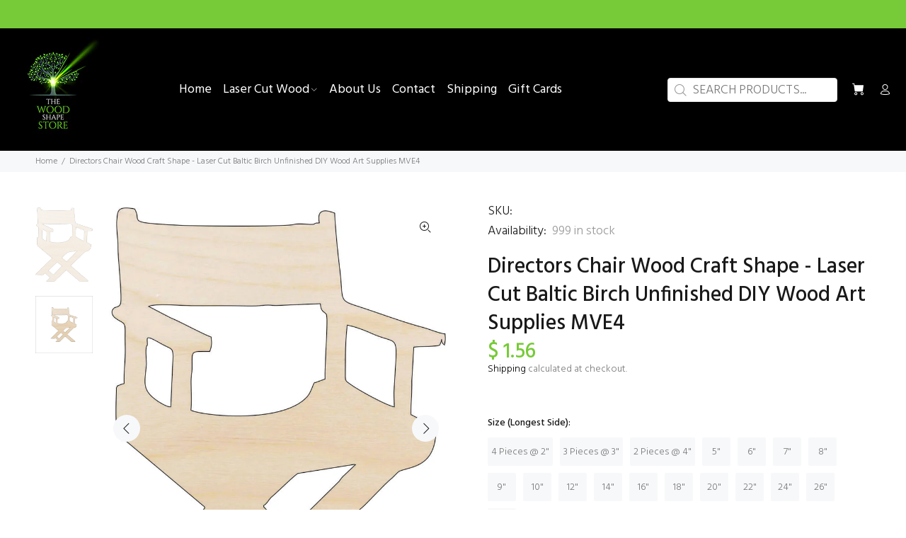

--- FILE ---
content_type: text/html; charset=utf-8
request_url: https://thewoodshapestore.com/products/directors-chair-laser-cut-wood-shape-mve4
body_size: 30884
content:
<!doctype html>
<!--[if IE 9]> <html class="ie9 no-js" lang="en"> <![endif]-->
<!--[if (gt IE 9)|!(IE)]><!--> <html class="no-js" lang="en"> <!--<![endif]-->
<head>
  <!-- Basic page needs ================================================== -->
  <meta charset="utf-8">
  <!--[if IE]><meta http-equiv="X-UA-Compatible" content="IE=edge,chrome=1"><![endif]-->
  <meta name="viewport" content="width=device-width,initial-scale=1">
  <meta name="theme-color" content="#000000">
  <meta name="keywords" content="Shopify Template" />
  <meta name="author" content="p-themes">
  <link rel="canonical" href="https://thewoodshapestore.com/products/directors-chair-laser-cut-wood-shape-mve4">
<script src="https://cdn-widgetsrepository.yotpo.com/v1/loader/ArK9pV5kToYXoMRWB9FXz2R7B0vbGTHfOX4vO67n?languageCode=en" async></script>
<!-- SearchKings: Google Tag Manager -->
<script>(function(w,d,s,l,i){w[l]=w[l]||[];w[l].push({'gtm.start':
new Date().getTime(),event:'gtm.js'});var f=d.getElementsByTagName(s)[0],
j=d.createElement(s),dl=l!='dataLayer'?'&l='+l:'';j.async=true;j.src=
'https://www.googletagmanager.com/gtm.js?id='+i+dl;f.parentNode.insertBefore(j,f);
})(window,document,'script','dataLayer','GTM-NHFW79N');</script><link rel="shortcut icon" href="//thewoodshapestore.com/cdn/shop/files/fav_ic_32x32.png?v=1670994471" type="image/png"><!-- Title and description ================================================== --><title>Laser Cut Wood Shape - Directors Chair Baltic Birch Wood
&ndash; The Wood Shape Store
</title><meta name="description" content="Laser cut wood shape offers unfinished baltic birch craft pieces flat cutout chair design for diy decor create unique wooden crafts today"><!-- Social meta ================================================== --><!-- /snippets/social-meta-tags.liquid -->




<meta property="og:site_name" content="The Wood Shape Store">
<meta property="og:url" content="https://thewoodshapestore.com/products/directors-chair-laser-cut-wood-shape-mve4">
<meta property="og:title" content="Directors Chair Wood Craft Shape - Laser Cut Baltic Birch Unfinished DIY Wood Art Supplies MVE4">
<meta property="og:type" content="product">
<meta property="og:description" content="Laser cut wood shape offers unfinished baltic birch craft pieces flat cutout chair design for diy decor create unique wooden crafts today">

  <meta property="og:price:amount" content="1.15">
  <meta property="og:price:currency" content="USD">

<meta property="og:image" content="http://thewoodshapestore.com/cdn/shop/products/MVE4_4_1200x1200.jpg?v=1674523756"><meta property="og:image" content="http://thewoodshapestore.com/cdn/shop/files/526b83f1e18706ec6861431ba93d460250b68e1c_1200x1200.jpg?v=1758919689">
<meta property="og:image:secure_url" content="https://thewoodshapestore.com/cdn/shop/products/MVE4_4_1200x1200.jpg?v=1674523756"><meta property="og:image:secure_url" content="https://thewoodshapestore.com/cdn/shop/files/526b83f1e18706ec6861431ba93d460250b68e1c_1200x1200.jpg?v=1758919689">


<meta name="twitter:card" content="summary_large_image">
<meta name="twitter:title" content="Directors Chair Wood Craft Shape - Laser Cut Baltic Birch Unfinished DIY Wood Art Supplies MVE4">
<meta name="twitter:description" content="Laser cut wood shape offers unfinished baltic birch craft pieces flat cutout chair design for diy decor create unique wooden crafts today">
<!-- Helpers ================================================== -->

  <!-- CSS ================================================== --><link href="https://fonts.googleapis.com/css?family=Hind:100,200,300,400,500,600,700,800,900" rel="stylesheet" defer>
<link href="//thewoodshapestore.com/cdn/shop/t/26/assets/theme.css?v=123070748078048060601762520965" rel="stylesheet" type="text/css" media="all" />

<script src="https://cdnjs.cloudflare.com/ajax/libs/jquery/2.2.4/jquery.min.js" integrity="sha512-DUC8yqWf7ez3JD1jszxCWSVB0DMP78eOyBpMa5aJki1bIRARykviOuImIczkxlj1KhVSyS16w2FSQetkD4UU2w==" crossorigin="anonymous" referrerpolicy="no-referrer"></script><!-- Header hook for plugins ================================================== -->
  <script>window.performance && window.performance.mark && window.performance.mark('shopify.content_for_header.start');</script><meta name="facebook-domain-verification" content="gd9tn6q6lost6l86vlc2vulwlg2fwy">
<meta name="facebook-domain-verification" content="5yd6g6qh0orvxlrn8lylq6z5v2c7xd">
<meta id="shopify-digital-wallet" name="shopify-digital-wallet" content="/10064778/digital_wallets/dialog">
<meta name="shopify-checkout-api-token" content="989b9b02f3c0e09e544b637d3fc72e5d">
<meta id="in-context-paypal-metadata" data-shop-id="10064778" data-venmo-supported="true" data-environment="production" data-locale="en_US" data-paypal-v4="true" data-currency="USD">
<link rel="alternate" hreflang="x-default" href="https://thewoodshapestore.com/products/directors-chair-laser-cut-wood-shape-mve4">
<link rel="alternate" hreflang="en" href="https://thewoodshapestore.com/products/directors-chair-laser-cut-wood-shape-mve4">
<link rel="alternate" hreflang="en-CA" href="https://thewoodshapestore.com/en-ca/products/directors-chair-laser-cut-wood-shape-mve4">
<link rel="alternate" hreflang="en-GB" href="https://thewoodshapestore.com/en-gb/products/directors-chair-laser-cut-wood-shape-mve4">
<link rel="alternate" type="application/json+oembed" href="https://thewoodshapestore.com/products/directors-chair-laser-cut-wood-shape-mve4.oembed">
<script async="async" src="/checkouts/internal/preloads.js?locale=en-US"></script>
<link rel="preconnect" href="https://shop.app" crossorigin="anonymous">
<script async="async" src="https://shop.app/checkouts/internal/preloads.js?locale=en-US&shop_id=10064778" crossorigin="anonymous"></script>
<script id="apple-pay-shop-capabilities" type="application/json">{"shopId":10064778,"countryCode":"US","currencyCode":"USD","merchantCapabilities":["supports3DS"],"merchantId":"gid:\/\/shopify\/Shop\/10064778","merchantName":"The Wood Shape Store","requiredBillingContactFields":["postalAddress","email","phone"],"requiredShippingContactFields":["postalAddress","email","phone"],"shippingType":"shipping","supportedNetworks":["visa","masterCard","amex","discover","elo","jcb"],"total":{"type":"pending","label":"The Wood Shape Store","amount":"1.00"},"shopifyPaymentsEnabled":true,"supportsSubscriptions":true}</script>
<script id="shopify-features" type="application/json">{"accessToken":"989b9b02f3c0e09e544b637d3fc72e5d","betas":["rich-media-storefront-analytics"],"domain":"thewoodshapestore.com","predictiveSearch":true,"shopId":10064778,"locale":"en"}</script>
<script>var Shopify = Shopify || {};
Shopify.shop = "the-wood-shape-store.myshopify.com";
Shopify.locale = "en";
Shopify.currency = {"active":"USD","rate":"1.0"};
Shopify.country = "US";
Shopify.theme = {"name":"Copy of working app - s (20 - Dec EVM - Working )","id":132136370354,"schema_name":"Wokiee","schema_version":"2.2.2","theme_store_id":null,"role":"main"};
Shopify.theme.handle = "null";
Shopify.theme.style = {"id":null,"handle":null};
Shopify.cdnHost = "thewoodshapestore.com/cdn";
Shopify.routes = Shopify.routes || {};
Shopify.routes.root = "/";</script>
<script type="module">!function(o){(o.Shopify=o.Shopify||{}).modules=!0}(window);</script>
<script>!function(o){function n(){var o=[];function n(){o.push(Array.prototype.slice.apply(arguments))}return n.q=o,n}var t=o.Shopify=o.Shopify||{};t.loadFeatures=n(),t.autoloadFeatures=n()}(window);</script>
<script>
  window.ShopifyPay = window.ShopifyPay || {};
  window.ShopifyPay.apiHost = "shop.app\/pay";
  window.ShopifyPay.redirectState = null;
</script>
<script id="shop-js-analytics" type="application/json">{"pageType":"product"}</script>
<script defer="defer" async type="module" src="//thewoodshapestore.com/cdn/shopifycloud/shop-js/modules/v2/client.init-shop-cart-sync_BApSsMSl.en.esm.js"></script>
<script defer="defer" async type="module" src="//thewoodshapestore.com/cdn/shopifycloud/shop-js/modules/v2/chunk.common_CBoos6YZ.esm.js"></script>
<script type="module">
  await import("//thewoodshapestore.com/cdn/shopifycloud/shop-js/modules/v2/client.init-shop-cart-sync_BApSsMSl.en.esm.js");
await import("//thewoodshapestore.com/cdn/shopifycloud/shop-js/modules/v2/chunk.common_CBoos6YZ.esm.js");

  window.Shopify.SignInWithShop?.initShopCartSync?.({"fedCMEnabled":true,"windoidEnabled":true});

</script>
<script>
  window.Shopify = window.Shopify || {};
  if (!window.Shopify.featureAssets) window.Shopify.featureAssets = {};
  window.Shopify.featureAssets['shop-js'] = {"shop-cart-sync":["modules/v2/client.shop-cart-sync_DJczDl9f.en.esm.js","modules/v2/chunk.common_CBoos6YZ.esm.js"],"init-fed-cm":["modules/v2/client.init-fed-cm_BzwGC0Wi.en.esm.js","modules/v2/chunk.common_CBoos6YZ.esm.js"],"init-windoid":["modules/v2/client.init-windoid_BS26ThXS.en.esm.js","modules/v2/chunk.common_CBoos6YZ.esm.js"],"init-shop-email-lookup-coordinator":["modules/v2/client.init-shop-email-lookup-coordinator_DFwWcvrS.en.esm.js","modules/v2/chunk.common_CBoos6YZ.esm.js"],"shop-cash-offers":["modules/v2/client.shop-cash-offers_DthCPNIO.en.esm.js","modules/v2/chunk.common_CBoos6YZ.esm.js","modules/v2/chunk.modal_Bu1hFZFC.esm.js"],"shop-button":["modules/v2/client.shop-button_D_JX508o.en.esm.js","modules/v2/chunk.common_CBoos6YZ.esm.js"],"shop-toast-manager":["modules/v2/client.shop-toast-manager_tEhgP2F9.en.esm.js","modules/v2/chunk.common_CBoos6YZ.esm.js"],"avatar":["modules/v2/client.avatar_BTnouDA3.en.esm.js"],"pay-button":["modules/v2/client.pay-button_BuNmcIr_.en.esm.js","modules/v2/chunk.common_CBoos6YZ.esm.js"],"init-shop-cart-sync":["modules/v2/client.init-shop-cart-sync_BApSsMSl.en.esm.js","modules/v2/chunk.common_CBoos6YZ.esm.js"],"shop-login-button":["modules/v2/client.shop-login-button_DwLgFT0K.en.esm.js","modules/v2/chunk.common_CBoos6YZ.esm.js","modules/v2/chunk.modal_Bu1hFZFC.esm.js"],"init-customer-accounts-sign-up":["modules/v2/client.init-customer-accounts-sign-up_TlVCiykN.en.esm.js","modules/v2/client.shop-login-button_DwLgFT0K.en.esm.js","modules/v2/chunk.common_CBoos6YZ.esm.js","modules/v2/chunk.modal_Bu1hFZFC.esm.js"],"init-shop-for-new-customer-accounts":["modules/v2/client.init-shop-for-new-customer-accounts_DrjXSI53.en.esm.js","modules/v2/client.shop-login-button_DwLgFT0K.en.esm.js","modules/v2/chunk.common_CBoos6YZ.esm.js","modules/v2/chunk.modal_Bu1hFZFC.esm.js"],"init-customer-accounts":["modules/v2/client.init-customer-accounts_C0Oh2ljF.en.esm.js","modules/v2/client.shop-login-button_DwLgFT0K.en.esm.js","modules/v2/chunk.common_CBoos6YZ.esm.js","modules/v2/chunk.modal_Bu1hFZFC.esm.js"],"shop-follow-button":["modules/v2/client.shop-follow-button_C5D3XtBb.en.esm.js","modules/v2/chunk.common_CBoos6YZ.esm.js","modules/v2/chunk.modal_Bu1hFZFC.esm.js"],"checkout-modal":["modules/v2/client.checkout-modal_8TC_1FUY.en.esm.js","modules/v2/chunk.common_CBoos6YZ.esm.js","modules/v2/chunk.modal_Bu1hFZFC.esm.js"],"lead-capture":["modules/v2/client.lead-capture_D-pmUjp9.en.esm.js","modules/v2/chunk.common_CBoos6YZ.esm.js","modules/v2/chunk.modal_Bu1hFZFC.esm.js"],"shop-login":["modules/v2/client.shop-login_BmtnoEUo.en.esm.js","modules/v2/chunk.common_CBoos6YZ.esm.js","modules/v2/chunk.modal_Bu1hFZFC.esm.js"],"payment-terms":["modules/v2/client.payment-terms_BHOWV7U_.en.esm.js","modules/v2/chunk.common_CBoos6YZ.esm.js","modules/v2/chunk.modal_Bu1hFZFC.esm.js"]};
</script>
<script>(function() {
  var isLoaded = false;
  function asyncLoad() {
    if (isLoaded) return;
    isLoaded = true;
    var urls = ["https:\/\/cdn.hextom.com\/js\/quickannouncementbar.js?shop=the-wood-shape-store.myshopify.com"];
    for (var i = 0; i < urls.length; i++) {
      var s = document.createElement('script');
      s.type = 'text/javascript';
      s.async = true;
      s.src = urls[i];
      var x = document.getElementsByTagName('script')[0];
      x.parentNode.insertBefore(s, x);
    }
  };
  if(window.attachEvent) {
    window.attachEvent('onload', asyncLoad);
  } else {
    window.addEventListener('load', asyncLoad, false);
  }
})();</script>
<script id="__st">var __st={"a":10064778,"offset":-18000,"reqid":"04223b53-e531-4b70-8580-e493e13b6e13-1768926364","pageurl":"thewoodshapestore.com\/products\/directors-chair-laser-cut-wood-shape-mve4","u":"dc7985237647","p":"product","rtyp":"product","rid":6209491140};</script>
<script>window.ShopifyPaypalV4VisibilityTracking = true;</script>
<script id="captcha-bootstrap">!function(){'use strict';const t='contact',e='account',n='new_comment',o=[[t,t],['blogs',n],['comments',n],[t,'customer']],c=[[e,'customer_login'],[e,'guest_login'],[e,'recover_customer_password'],[e,'create_customer']],r=t=>t.map((([t,e])=>`form[action*='/${t}']:not([data-nocaptcha='true']) input[name='form_type'][value='${e}']`)).join(','),a=t=>()=>t?[...document.querySelectorAll(t)].map((t=>t.form)):[];function s(){const t=[...o],e=r(t);return a(e)}const i='password',u='form_key',d=['recaptcha-v3-token','g-recaptcha-response','h-captcha-response',i],f=()=>{try{return window.sessionStorage}catch{return}},m='__shopify_v',_=t=>t.elements[u];function p(t,e,n=!1){try{const o=window.sessionStorage,c=JSON.parse(o.getItem(e)),{data:r}=function(t){const{data:e,action:n}=t;return t[m]||n?{data:e,action:n}:{data:t,action:n}}(c);for(const[e,n]of Object.entries(r))t.elements[e]&&(t.elements[e].value=n);n&&o.removeItem(e)}catch(o){console.error('form repopulation failed',{error:o})}}const l='form_type',E='cptcha';function T(t){t.dataset[E]=!0}const w=window,h=w.document,L='Shopify',v='ce_forms',y='captcha';let A=!1;((t,e)=>{const n=(g='f06e6c50-85a8-45c8-87d0-21a2b65856fe',I='https://cdn.shopify.com/shopifycloud/storefront-forms-hcaptcha/ce_storefront_forms_captcha_hcaptcha.v1.5.2.iife.js',D={infoText:'Protected by hCaptcha',privacyText:'Privacy',termsText:'Terms'},(t,e,n)=>{const o=w[L][v],c=o.bindForm;if(c)return c(t,g,e,D).then(n);var r;o.q.push([[t,g,e,D],n]),r=I,A||(h.body.append(Object.assign(h.createElement('script'),{id:'captcha-provider',async:!0,src:r})),A=!0)});var g,I,D;w[L]=w[L]||{},w[L][v]=w[L][v]||{},w[L][v].q=[],w[L][y]=w[L][y]||{},w[L][y].protect=function(t,e){n(t,void 0,e),T(t)},Object.freeze(w[L][y]),function(t,e,n,w,h,L){const[v,y,A,g]=function(t,e,n){const i=e?o:[],u=t?c:[],d=[...i,...u],f=r(d),m=r(i),_=r(d.filter((([t,e])=>n.includes(e))));return[a(f),a(m),a(_),s()]}(w,h,L),I=t=>{const e=t.target;return e instanceof HTMLFormElement?e:e&&e.form},D=t=>v().includes(t);t.addEventListener('submit',(t=>{const e=I(t);if(!e)return;const n=D(e)&&!e.dataset.hcaptchaBound&&!e.dataset.recaptchaBound,o=_(e),c=g().includes(e)&&(!o||!o.value);(n||c)&&t.preventDefault(),c&&!n&&(function(t){try{if(!f())return;!function(t){const e=f();if(!e)return;const n=_(t);if(!n)return;const o=n.value;o&&e.removeItem(o)}(t);const e=Array.from(Array(32),(()=>Math.random().toString(36)[2])).join('');!function(t,e){_(t)||t.append(Object.assign(document.createElement('input'),{type:'hidden',name:u})),t.elements[u].value=e}(t,e),function(t,e){const n=f();if(!n)return;const o=[...t.querySelectorAll(`input[type='${i}']`)].map((({name:t})=>t)),c=[...d,...o],r={};for(const[a,s]of new FormData(t).entries())c.includes(a)||(r[a]=s);n.setItem(e,JSON.stringify({[m]:1,action:t.action,data:r}))}(t,e)}catch(e){console.error('failed to persist form',e)}}(e),e.submit())}));const S=(t,e)=>{t&&!t.dataset[E]&&(n(t,e.some((e=>e===t))),T(t))};for(const o of['focusin','change'])t.addEventListener(o,(t=>{const e=I(t);D(e)&&S(e,y())}));const B=e.get('form_key'),M=e.get(l),P=B&&M;t.addEventListener('DOMContentLoaded',(()=>{const t=y();if(P)for(const e of t)e.elements[l].value===M&&p(e,B);[...new Set([...A(),...v().filter((t=>'true'===t.dataset.shopifyCaptcha))])].forEach((e=>S(e,t)))}))}(h,new URLSearchParams(w.location.search),n,t,e,['guest_login'])})(!0,!0)}();</script>
<script integrity="sha256-4kQ18oKyAcykRKYeNunJcIwy7WH5gtpwJnB7kiuLZ1E=" data-source-attribution="shopify.loadfeatures" defer="defer" src="//thewoodshapestore.com/cdn/shopifycloud/storefront/assets/storefront/load_feature-a0a9edcb.js" crossorigin="anonymous"></script>
<script crossorigin="anonymous" defer="defer" src="//thewoodshapestore.com/cdn/shopifycloud/storefront/assets/shopify_pay/storefront-65b4c6d7.js?v=20250812"></script>
<script data-source-attribution="shopify.dynamic_checkout.dynamic.init">var Shopify=Shopify||{};Shopify.PaymentButton=Shopify.PaymentButton||{isStorefrontPortableWallets:!0,init:function(){window.Shopify.PaymentButton.init=function(){};var t=document.createElement("script");t.src="https://thewoodshapestore.com/cdn/shopifycloud/portable-wallets/latest/portable-wallets.en.js",t.type="module",document.head.appendChild(t)}};
</script>
<script data-source-attribution="shopify.dynamic_checkout.buyer_consent">
  function portableWalletsHideBuyerConsent(e){var t=document.getElementById("shopify-buyer-consent"),n=document.getElementById("shopify-subscription-policy-button");t&&n&&(t.classList.add("hidden"),t.setAttribute("aria-hidden","true"),n.removeEventListener("click",e))}function portableWalletsShowBuyerConsent(e){var t=document.getElementById("shopify-buyer-consent"),n=document.getElementById("shopify-subscription-policy-button");t&&n&&(t.classList.remove("hidden"),t.removeAttribute("aria-hidden"),n.addEventListener("click",e))}window.Shopify?.PaymentButton&&(window.Shopify.PaymentButton.hideBuyerConsent=portableWalletsHideBuyerConsent,window.Shopify.PaymentButton.showBuyerConsent=portableWalletsShowBuyerConsent);
</script>
<script>
  function portableWalletsCleanup(e){e&&e.src&&console.error("Failed to load portable wallets script "+e.src);var t=document.querySelectorAll("shopify-accelerated-checkout .shopify-payment-button__skeleton, shopify-accelerated-checkout-cart .wallet-cart-button__skeleton"),e=document.getElementById("shopify-buyer-consent");for(let e=0;e<t.length;e++)t[e].remove();e&&e.remove()}function portableWalletsNotLoadedAsModule(e){e instanceof ErrorEvent&&"string"==typeof e.message&&e.message.includes("import.meta")&&"string"==typeof e.filename&&e.filename.includes("portable-wallets")&&(window.removeEventListener("error",portableWalletsNotLoadedAsModule),window.Shopify.PaymentButton.failedToLoad=e,"loading"===document.readyState?document.addEventListener("DOMContentLoaded",window.Shopify.PaymentButton.init):window.Shopify.PaymentButton.init())}window.addEventListener("error",portableWalletsNotLoadedAsModule);
</script>

<script type="module" src="https://thewoodshapestore.com/cdn/shopifycloud/portable-wallets/latest/portable-wallets.en.js" onError="portableWalletsCleanup(this)" crossorigin="anonymous"></script>
<script nomodule>
  document.addEventListener("DOMContentLoaded", portableWalletsCleanup);
</script>

<link id="shopify-accelerated-checkout-styles" rel="stylesheet" media="screen" href="https://thewoodshapestore.com/cdn/shopifycloud/portable-wallets/latest/accelerated-checkout-backwards-compat.css" crossorigin="anonymous">
<style id="shopify-accelerated-checkout-cart">
        #shopify-buyer-consent {
  margin-top: 1em;
  display: inline-block;
  width: 100%;
}

#shopify-buyer-consent.hidden {
  display: none;
}

#shopify-subscription-policy-button {
  background: none;
  border: none;
  padding: 0;
  text-decoration: underline;
  font-size: inherit;
  cursor: pointer;
}

#shopify-subscription-policy-button::before {
  box-shadow: none;
}

      </style>
<script id="sections-script" data-sections="promo-fixed" defer="defer" src="//thewoodshapestore.com/cdn/shop/t/26/compiled_assets/scripts.js?v=7027"></script>
<script>window.performance && window.performance.mark && window.performance.mark('shopify.content_for_header.end');</script>
  <!-- /Header hook for plugins ================================================== -->























  <div class="evm-wiser-popup-mainsection"></div>	 











 
  <link href="https://monorail-edge.shopifysvc.com" rel="dns-prefetch">
<script>(function(){if ("sendBeacon" in navigator && "performance" in window) {try {var session_token_from_headers = performance.getEntriesByType('navigation')[0].serverTiming.find(x => x.name == '_s').description;} catch {var session_token_from_headers = undefined;}var session_cookie_matches = document.cookie.match(/_shopify_s=([^;]*)/);var session_token_from_cookie = session_cookie_matches && session_cookie_matches.length === 2 ? session_cookie_matches[1] : "";var session_token = session_token_from_headers || session_token_from_cookie || "";function handle_abandonment_event(e) {var entries = performance.getEntries().filter(function(entry) {return /monorail-edge.shopifysvc.com/.test(entry.name);});if (!window.abandonment_tracked && entries.length === 0) {window.abandonment_tracked = true;var currentMs = Date.now();var navigation_start = performance.timing.navigationStart;var payload = {shop_id: 10064778,url: window.location.href,navigation_start,duration: currentMs - navigation_start,session_token,page_type: "product"};window.navigator.sendBeacon("https://monorail-edge.shopifysvc.com/v1/produce", JSON.stringify({schema_id: "online_store_buyer_site_abandonment/1.1",payload: payload,metadata: {event_created_at_ms: currentMs,event_sent_at_ms: currentMs}}));}}window.addEventListener('pagehide', handle_abandonment_event);}}());</script>
<script id="web-pixels-manager-setup">(function e(e,d,r,n,o){if(void 0===o&&(o={}),!Boolean(null===(a=null===(i=window.Shopify)||void 0===i?void 0:i.analytics)||void 0===a?void 0:a.replayQueue)){var i,a;window.Shopify=window.Shopify||{};var t=window.Shopify;t.analytics=t.analytics||{};var s=t.analytics;s.replayQueue=[],s.publish=function(e,d,r){return s.replayQueue.push([e,d,r]),!0};try{self.performance.mark("wpm:start")}catch(e){}var l=function(){var e={modern:/Edge?\/(1{2}[4-9]|1[2-9]\d|[2-9]\d{2}|\d{4,})\.\d+(\.\d+|)|Firefox\/(1{2}[4-9]|1[2-9]\d|[2-9]\d{2}|\d{4,})\.\d+(\.\d+|)|Chrom(ium|e)\/(9{2}|\d{3,})\.\d+(\.\d+|)|(Maci|X1{2}).+ Version\/(15\.\d+|(1[6-9]|[2-9]\d|\d{3,})\.\d+)([,.]\d+|)( \(\w+\)|)( Mobile\/\w+|) Safari\/|Chrome.+OPR\/(9{2}|\d{3,})\.\d+\.\d+|(CPU[ +]OS|iPhone[ +]OS|CPU[ +]iPhone|CPU IPhone OS|CPU iPad OS)[ +]+(15[._]\d+|(1[6-9]|[2-9]\d|\d{3,})[._]\d+)([._]\d+|)|Android:?[ /-](13[3-9]|1[4-9]\d|[2-9]\d{2}|\d{4,})(\.\d+|)(\.\d+|)|Android.+Firefox\/(13[5-9]|1[4-9]\d|[2-9]\d{2}|\d{4,})\.\d+(\.\d+|)|Android.+Chrom(ium|e)\/(13[3-9]|1[4-9]\d|[2-9]\d{2}|\d{4,})\.\d+(\.\d+|)|SamsungBrowser\/([2-9]\d|\d{3,})\.\d+/,legacy:/Edge?\/(1[6-9]|[2-9]\d|\d{3,})\.\d+(\.\d+|)|Firefox\/(5[4-9]|[6-9]\d|\d{3,})\.\d+(\.\d+|)|Chrom(ium|e)\/(5[1-9]|[6-9]\d|\d{3,})\.\d+(\.\d+|)([\d.]+$|.*Safari\/(?![\d.]+ Edge\/[\d.]+$))|(Maci|X1{2}).+ Version\/(10\.\d+|(1[1-9]|[2-9]\d|\d{3,})\.\d+)([,.]\d+|)( \(\w+\)|)( Mobile\/\w+|) Safari\/|Chrome.+OPR\/(3[89]|[4-9]\d|\d{3,})\.\d+\.\d+|(CPU[ +]OS|iPhone[ +]OS|CPU[ +]iPhone|CPU IPhone OS|CPU iPad OS)[ +]+(10[._]\d+|(1[1-9]|[2-9]\d|\d{3,})[._]\d+)([._]\d+|)|Android:?[ /-](13[3-9]|1[4-9]\d|[2-9]\d{2}|\d{4,})(\.\d+|)(\.\d+|)|Mobile Safari.+OPR\/([89]\d|\d{3,})\.\d+\.\d+|Android.+Firefox\/(13[5-9]|1[4-9]\d|[2-9]\d{2}|\d{4,})\.\d+(\.\d+|)|Android.+Chrom(ium|e)\/(13[3-9]|1[4-9]\d|[2-9]\d{2}|\d{4,})\.\d+(\.\d+|)|Android.+(UC? ?Browser|UCWEB|U3)[ /]?(15\.([5-9]|\d{2,})|(1[6-9]|[2-9]\d|\d{3,})\.\d+)\.\d+|SamsungBrowser\/(5\.\d+|([6-9]|\d{2,})\.\d+)|Android.+MQ{2}Browser\/(14(\.(9|\d{2,})|)|(1[5-9]|[2-9]\d|\d{3,})(\.\d+|))(\.\d+|)|K[Aa][Ii]OS\/(3\.\d+|([4-9]|\d{2,})\.\d+)(\.\d+|)/},d=e.modern,r=e.legacy,n=navigator.userAgent;return n.match(d)?"modern":n.match(r)?"legacy":"unknown"}(),u="modern"===l?"modern":"legacy",c=(null!=n?n:{modern:"",legacy:""})[u],f=function(e){return[e.baseUrl,"/wpm","/b",e.hashVersion,"modern"===e.buildTarget?"m":"l",".js"].join("")}({baseUrl:d,hashVersion:r,buildTarget:u}),m=function(e){var d=e.version,r=e.bundleTarget,n=e.surface,o=e.pageUrl,i=e.monorailEndpoint;return{emit:function(e){var a=e.status,t=e.errorMsg,s=(new Date).getTime(),l=JSON.stringify({metadata:{event_sent_at_ms:s},events:[{schema_id:"web_pixels_manager_load/3.1",payload:{version:d,bundle_target:r,page_url:o,status:a,surface:n,error_msg:t},metadata:{event_created_at_ms:s}}]});if(!i)return console&&console.warn&&console.warn("[Web Pixels Manager] No Monorail endpoint provided, skipping logging."),!1;try{return self.navigator.sendBeacon.bind(self.navigator)(i,l)}catch(e){}var u=new XMLHttpRequest;try{return u.open("POST",i,!0),u.setRequestHeader("Content-Type","text/plain"),u.send(l),!0}catch(e){return console&&console.warn&&console.warn("[Web Pixels Manager] Got an unhandled error while logging to Monorail."),!1}}}}({version:r,bundleTarget:l,surface:e.surface,pageUrl:self.location.href,monorailEndpoint:e.monorailEndpoint});try{o.browserTarget=l,function(e){var d=e.src,r=e.async,n=void 0===r||r,o=e.onload,i=e.onerror,a=e.sri,t=e.scriptDataAttributes,s=void 0===t?{}:t,l=document.createElement("script"),u=document.querySelector("head"),c=document.querySelector("body");if(l.async=n,l.src=d,a&&(l.integrity=a,l.crossOrigin="anonymous"),s)for(var f in s)if(Object.prototype.hasOwnProperty.call(s,f))try{l.dataset[f]=s[f]}catch(e){}if(o&&l.addEventListener("load",o),i&&l.addEventListener("error",i),u)u.appendChild(l);else{if(!c)throw new Error("Did not find a head or body element to append the script");c.appendChild(l)}}({src:f,async:!0,onload:function(){if(!function(){var e,d;return Boolean(null===(d=null===(e=window.Shopify)||void 0===e?void 0:e.analytics)||void 0===d?void 0:d.initialized)}()){var d=window.webPixelsManager.init(e)||void 0;if(d){var r=window.Shopify.analytics;r.replayQueue.forEach((function(e){var r=e[0],n=e[1],o=e[2];d.publishCustomEvent(r,n,o)})),r.replayQueue=[],r.publish=d.publishCustomEvent,r.visitor=d.visitor,r.initialized=!0}}},onerror:function(){return m.emit({status:"failed",errorMsg:"".concat(f," has failed to load")})},sri:function(e){var d=/^sha384-[A-Za-z0-9+/=]+$/;return"string"==typeof e&&d.test(e)}(c)?c:"",scriptDataAttributes:o}),m.emit({status:"loading"})}catch(e){m.emit({status:"failed",errorMsg:(null==e?void 0:e.message)||"Unknown error"})}}})({shopId: 10064778,storefrontBaseUrl: "https://thewoodshapestore.com",extensionsBaseUrl: "https://extensions.shopifycdn.com/cdn/shopifycloud/web-pixels-manager",monorailEndpoint: "https://monorail-edge.shopifysvc.com/unstable/produce_batch",surface: "storefront-renderer",enabledBetaFlags: ["2dca8a86"],webPixelsConfigList: [{"id":"1510736050","configuration":"{\"accountID\":\"XPwLMZ\",\"webPixelConfig\":\"eyJlbmFibGVBZGRlZFRvQ2FydEV2ZW50cyI6IHRydWV9\"}","eventPayloadVersion":"v1","runtimeContext":"STRICT","scriptVersion":"524f6c1ee37bacdca7657a665bdca589","type":"APP","apiClientId":123074,"privacyPurposes":["ANALYTICS","MARKETING"],"dataSharingAdjustments":{"protectedCustomerApprovalScopes":["read_customer_address","read_customer_email","read_customer_name","read_customer_personal_data","read_customer_phone"]}},{"id":"607256754","configuration":"{\"config\":\"{\\\"pixel_id\\\":\\\"GT-WRDFPRTJ\\\",\\\"target_country\\\":\\\"US\\\",\\\"gtag_events\\\":[{\\\"type\\\":\\\"purchase\\\",\\\"action_label\\\":\\\"MC-R8SPCN41P2\\\"},{\\\"type\\\":\\\"page_view\\\",\\\"action_label\\\":\\\"MC-R8SPCN41P2\\\"},{\\\"type\\\":\\\"view_item\\\",\\\"action_label\\\":\\\"MC-R8SPCN41P2\\\"}],\\\"enable_monitoring_mode\\\":false}\"}","eventPayloadVersion":"v1","runtimeContext":"OPEN","scriptVersion":"b2a88bafab3e21179ed38636efcd8a93","type":"APP","apiClientId":1780363,"privacyPurposes":[],"dataSharingAdjustments":{"protectedCustomerApprovalScopes":["read_customer_address","read_customer_email","read_customer_name","read_customer_personal_data","read_customer_phone"]}},{"id":"456655026","configuration":"{\"pixelCode\":\"CNOGCNBC77U8S76IE2A0\"}","eventPayloadVersion":"v1","runtimeContext":"STRICT","scriptVersion":"22e92c2ad45662f435e4801458fb78cc","type":"APP","apiClientId":4383523,"privacyPurposes":["ANALYTICS","MARKETING","SALE_OF_DATA"],"dataSharingAdjustments":{"protectedCustomerApprovalScopes":["read_customer_address","read_customer_email","read_customer_name","read_customer_personal_data","read_customer_phone"]}},{"id":"233701554","configuration":"{\"pixel_id\":\"269839750130272\",\"pixel_type\":\"facebook_pixel\",\"metaapp_system_user_token\":\"-\"}","eventPayloadVersion":"v1","runtimeContext":"OPEN","scriptVersion":"ca16bc87fe92b6042fbaa3acc2fbdaa6","type":"APP","apiClientId":2329312,"privacyPurposes":["ANALYTICS","MARKETING","SALE_OF_DATA"],"dataSharingAdjustments":{"protectedCustomerApprovalScopes":["read_customer_address","read_customer_email","read_customer_name","read_customer_personal_data","read_customer_phone"]}},{"id":"60948658","configuration":"{\"tagID\":\"2613223852042\"}","eventPayloadVersion":"v1","runtimeContext":"STRICT","scriptVersion":"18031546ee651571ed29edbe71a3550b","type":"APP","apiClientId":3009811,"privacyPurposes":["ANALYTICS","MARKETING","SALE_OF_DATA"],"dataSharingAdjustments":{"protectedCustomerApprovalScopes":["read_customer_address","read_customer_email","read_customer_name","read_customer_personal_data","read_customer_phone"]}},{"id":"48070834","eventPayloadVersion":"1","runtimeContext":"LAX","scriptVersion":"1","type":"CUSTOM","privacyPurposes":["ANALYTICS","MARKETING","SALE_OF_DATA"],"name":"Adscale"},{"id":"shopify-app-pixel","configuration":"{}","eventPayloadVersion":"v1","runtimeContext":"STRICT","scriptVersion":"0450","apiClientId":"shopify-pixel","type":"APP","privacyPurposes":["ANALYTICS","MARKETING"]},{"id":"shopify-custom-pixel","eventPayloadVersion":"v1","runtimeContext":"LAX","scriptVersion":"0450","apiClientId":"shopify-pixel","type":"CUSTOM","privacyPurposes":["ANALYTICS","MARKETING"]}],isMerchantRequest: false,initData: {"shop":{"name":"The Wood Shape Store","paymentSettings":{"currencyCode":"USD"},"myshopifyDomain":"the-wood-shape-store.myshopify.com","countryCode":"US","storefrontUrl":"https:\/\/thewoodshapestore.com"},"customer":null,"cart":null,"checkout":null,"productVariants":[{"price":{"amount":1.56,"currencyCode":"USD"},"product":{"title":"Directors Chair Wood Craft Shape - Laser Cut Baltic Birch Unfinished DIY Wood Art Supplies MVE4","vendor":"The Wood Shape Store","id":"6209491140","untranslatedTitle":"Directors Chair Wood Craft Shape - Laser Cut Baltic Birch Unfinished DIY Wood Art Supplies MVE4","url":"\/products\/directors-chair-laser-cut-wood-shape-mve4","type":"Craft Wood \u0026 Shapes"},"id":"46822930612402","image":{"src":"\/\/thewoodshapestore.com\/cdn\/shop\/products\/MVE4_4.jpg?v=1674523756"},"sku":null,"title":"4 Pieces @ 2\" \/ 1\/8\" thick","untranslatedTitle":"4 Pieces @ 2\" \/ 1\/8\" thick"},{"price":{"amount":2.4,"currencyCode":"USD"},"product":{"title":"Directors Chair Wood Craft Shape - Laser Cut Baltic Birch Unfinished DIY Wood Art Supplies MVE4","vendor":"The Wood Shape Store","id":"6209491140","untranslatedTitle":"Directors Chair Wood Craft Shape - Laser Cut Baltic Birch Unfinished DIY Wood Art Supplies MVE4","url":"\/products\/directors-chair-laser-cut-wood-shape-mve4","type":"Craft Wood \u0026 Shapes"},"id":"46822930645170","image":{"src":"\/\/thewoodshapestore.com\/cdn\/shop\/products\/MVE4_4.jpg?v=1674523756"},"sku":null,"title":"4 Pieces @ 2\" \/ 1\/4\" thick","untranslatedTitle":"4 Pieces @ 2\" \/ 1\/4\" thick"},{"price":{"amount":1.32,"currencyCode":"USD"},"product":{"title":"Directors Chair Wood Craft Shape - Laser Cut Baltic Birch Unfinished DIY Wood Art Supplies MVE4","vendor":"The Wood Shape Store","id":"6209491140","untranslatedTitle":"Directors Chair Wood Craft Shape - Laser Cut Baltic Birch Unfinished DIY Wood Art Supplies MVE4","url":"\/products\/directors-chair-laser-cut-wood-shape-mve4","type":"Craft Wood \u0026 Shapes"},"id":"46822930677938","image":{"src":"\/\/thewoodshapestore.com\/cdn\/shop\/products\/MVE4_4.jpg?v=1674523756"},"sku":null,"title":"3 Pieces @ 3\" \/ 1\/8\" thick","untranslatedTitle":"3 Pieces @ 3\" \/ 1\/8\" thick"},{"price":{"amount":2.4,"currencyCode":"USD"},"product":{"title":"Directors Chair Wood Craft Shape - Laser Cut Baltic Birch Unfinished DIY Wood Art Supplies MVE4","vendor":"The Wood Shape Store","id":"6209491140","untranslatedTitle":"Directors Chair Wood Craft Shape - Laser Cut Baltic Birch Unfinished DIY Wood Art Supplies MVE4","url":"\/products\/directors-chair-laser-cut-wood-shape-mve4","type":"Craft Wood \u0026 Shapes"},"id":"46822930710706","image":{"src":"\/\/thewoodshapestore.com\/cdn\/shop\/products\/MVE4_4.jpg?v=1674523756"},"sku":null,"title":"3 Pieces @ 3\" \/ 1\/4\" thick","untranslatedTitle":"3 Pieces @ 3\" \/ 1\/4\" thick"},{"price":{"amount":1.5,"currencyCode":"USD"},"product":{"title":"Directors Chair Wood Craft Shape - Laser Cut Baltic Birch Unfinished DIY Wood Art Supplies MVE4","vendor":"The Wood Shape Store","id":"6209491140","untranslatedTitle":"Directors Chair Wood Craft Shape - Laser Cut Baltic Birch Unfinished DIY Wood Art Supplies MVE4","url":"\/products\/directors-chair-laser-cut-wood-shape-mve4","type":"Craft Wood \u0026 Shapes"},"id":"44020013695154","image":{"src":"\/\/thewoodshapestore.com\/cdn\/shop\/products\/MVE4_4.jpg?v=1674523756"},"sku":null,"title":"2 Pieces @ 4\" \/ 1\/8\" thick","untranslatedTitle":"2 Pieces @ 4\" \/ 1\/8\" thick"},{"price":{"amount":2.5,"currencyCode":"USD"},"product":{"title":"Directors Chair Wood Craft Shape - Laser Cut Baltic Birch Unfinished DIY Wood Art Supplies MVE4","vendor":"The Wood Shape Store","id":"6209491140","untranslatedTitle":"Directors Chair Wood Craft Shape - Laser Cut Baltic Birch Unfinished DIY Wood Art Supplies MVE4","url":"\/products\/directors-chair-laser-cut-wood-shape-mve4","type":"Craft Wood \u0026 Shapes"},"id":"44020013727922","image":{"src":"\/\/thewoodshapestore.com\/cdn\/shop\/products\/MVE4_4.jpg?v=1674523756"},"sku":null,"title":"2 Pieces @ 4\" \/ 1\/4\" thick","untranslatedTitle":"2 Pieces @ 4\" \/ 1\/4\" thick"},{"price":{"amount":1.15,"currencyCode":"USD"},"product":{"title":"Directors Chair Wood Craft Shape - Laser Cut Baltic Birch Unfinished DIY Wood Art Supplies MVE4","vendor":"The Wood Shape Store","id":"6209491140","untranslatedTitle":"Directors Chair Wood Craft Shape - Laser Cut Baltic Birch Unfinished DIY Wood Art Supplies MVE4","url":"\/products\/directors-chair-laser-cut-wood-shape-mve4","type":"Craft Wood \u0026 Shapes"},"id":"44020013760690","image":{"src":"\/\/thewoodshapestore.com\/cdn\/shop\/products\/MVE4_4.jpg?v=1674523756"},"sku":null,"title":"5\" \/ 1\/8\" thick","untranslatedTitle":"5\" \/ 1\/8\" thick"},{"price":{"amount":1.8,"currencyCode":"USD"},"product":{"title":"Directors Chair Wood Craft Shape - Laser Cut Baltic Birch Unfinished DIY Wood Art Supplies MVE4","vendor":"The Wood Shape Store","id":"6209491140","untranslatedTitle":"Directors Chair Wood Craft Shape - Laser Cut Baltic Birch Unfinished DIY Wood Art Supplies MVE4","url":"\/products\/directors-chair-laser-cut-wood-shape-mve4","type":"Craft Wood \u0026 Shapes"},"id":"44020013793458","image":{"src":"\/\/thewoodshapestore.com\/cdn\/shop\/products\/MVE4_4.jpg?v=1674523756"},"sku":null,"title":"5\" \/ 1\/4\" thick","untranslatedTitle":"5\" \/ 1\/4\" thick"},{"price":{"amount":1.45,"currencyCode":"USD"},"product":{"title":"Directors Chair Wood Craft Shape - Laser Cut Baltic Birch Unfinished DIY Wood Art Supplies MVE4","vendor":"The Wood Shape Store","id":"6209491140","untranslatedTitle":"Directors Chair Wood Craft Shape - Laser Cut Baltic Birch Unfinished DIY Wood Art Supplies MVE4","url":"\/products\/directors-chair-laser-cut-wood-shape-mve4","type":"Craft Wood \u0026 Shapes"},"id":"44020013826226","image":{"src":"\/\/thewoodshapestore.com\/cdn\/shop\/products\/MVE4_4.jpg?v=1674523756"},"sku":null,"title":"6\" \/ 1\/8\" thick","untranslatedTitle":"6\" \/ 1\/8\" thick"},{"price":{"amount":2.8,"currencyCode":"USD"},"product":{"title":"Directors Chair Wood Craft Shape - Laser Cut Baltic Birch Unfinished DIY Wood Art Supplies MVE4","vendor":"The Wood Shape Store","id":"6209491140","untranslatedTitle":"Directors Chair Wood Craft Shape - Laser Cut Baltic Birch Unfinished DIY Wood Art Supplies MVE4","url":"\/products\/directors-chair-laser-cut-wood-shape-mve4","type":"Craft Wood \u0026 Shapes"},"id":"44020013858994","image":{"src":"\/\/thewoodshapestore.com\/cdn\/shop\/products\/MVE4_4.jpg?v=1674523756"},"sku":null,"title":"6\" \/ 1\/4\" thick","untranslatedTitle":"6\" \/ 1\/4\" thick"},{"price":{"amount":2.43,"currencyCode":"USD"},"product":{"title":"Directors Chair Wood Craft Shape - Laser Cut Baltic Birch Unfinished DIY Wood Art Supplies MVE4","vendor":"The Wood Shape Store","id":"6209491140","untranslatedTitle":"Directors Chair Wood Craft Shape - Laser Cut Baltic Birch Unfinished DIY Wood Art Supplies MVE4","url":"\/products\/directors-chair-laser-cut-wood-shape-mve4","type":"Craft Wood \u0026 Shapes"},"id":"44020013891762","image":{"src":"\/\/thewoodshapestore.com\/cdn\/shop\/products\/MVE4_4.jpg?v=1674523756"},"sku":null,"title":"7\" \/ 1\/8\" thick","untranslatedTitle":"7\" \/ 1\/8\" thick"},{"price":{"amount":3.7,"currencyCode":"USD"},"product":{"title":"Directors Chair Wood Craft Shape - Laser Cut Baltic Birch Unfinished DIY Wood Art Supplies MVE4","vendor":"The Wood Shape Store","id":"6209491140","untranslatedTitle":"Directors Chair Wood Craft Shape - Laser Cut Baltic Birch Unfinished DIY Wood Art Supplies MVE4","url":"\/products\/directors-chair-laser-cut-wood-shape-mve4","type":"Craft Wood \u0026 Shapes"},"id":"44020013924530","image":{"src":"\/\/thewoodshapestore.com\/cdn\/shop\/products\/MVE4_4.jpg?v=1674523756"},"sku":null,"title":"7\" \/ 1\/4\" thick","untranslatedTitle":"7\" \/ 1\/4\" thick"},{"price":{"amount":3.13,"currencyCode":"USD"},"product":{"title":"Directors Chair Wood Craft Shape - Laser Cut Baltic Birch Unfinished DIY Wood Art Supplies MVE4","vendor":"The Wood Shape Store","id":"6209491140","untranslatedTitle":"Directors Chair Wood Craft Shape - Laser Cut Baltic Birch Unfinished DIY Wood Art Supplies MVE4","url":"\/products\/directors-chair-laser-cut-wood-shape-mve4","type":"Craft Wood \u0026 Shapes"},"id":"44020013957298","image":{"src":"\/\/thewoodshapestore.com\/cdn\/shop\/products\/MVE4_4.jpg?v=1674523756"},"sku":null,"title":"8\" \/ 1\/8\" thick","untranslatedTitle":"8\" \/ 1\/8\" thick"},{"price":{"amount":4.76,"currencyCode":"USD"},"product":{"title":"Directors Chair Wood Craft Shape - Laser Cut Baltic Birch Unfinished DIY Wood Art Supplies MVE4","vendor":"The Wood Shape Store","id":"6209491140","untranslatedTitle":"Directors Chair Wood Craft Shape - Laser Cut Baltic Birch Unfinished DIY Wood Art Supplies MVE4","url":"\/products\/directors-chair-laser-cut-wood-shape-mve4","type":"Craft Wood \u0026 Shapes"},"id":"44020013990066","image":{"src":"\/\/thewoodshapestore.com\/cdn\/shop\/products\/MVE4_4.jpg?v=1674523756"},"sku":null,"title":"8\" \/ 1\/4\" thick","untranslatedTitle":"8\" \/ 1\/4\" thick"},{"price":{"amount":4.05,"currencyCode":"USD"},"product":{"title":"Directors Chair Wood Craft Shape - Laser Cut Baltic Birch Unfinished DIY Wood Art Supplies MVE4","vendor":"The Wood Shape Store","id":"6209491140","untranslatedTitle":"Directors Chair Wood Craft Shape - Laser Cut Baltic Birch Unfinished DIY Wood Art Supplies MVE4","url":"\/products\/directors-chair-laser-cut-wood-shape-mve4","type":"Craft Wood \u0026 Shapes"},"id":"44020014022834","image":{"src":"\/\/thewoodshapestore.com\/cdn\/shop\/products\/MVE4_4.jpg?v=1674523756"},"sku":null,"title":"9\" \/ 1\/8\" thick","untranslatedTitle":"9\" \/ 1\/8\" thick"},{"price":{"amount":6.0,"currencyCode":"USD"},"product":{"title":"Directors Chair Wood Craft Shape - Laser Cut Baltic Birch Unfinished DIY Wood Art Supplies MVE4","vendor":"The Wood Shape Store","id":"6209491140","untranslatedTitle":"Directors Chair Wood Craft Shape - Laser Cut Baltic Birch Unfinished DIY Wood Art Supplies MVE4","url":"\/products\/directors-chair-laser-cut-wood-shape-mve4","type":"Craft Wood \u0026 Shapes"},"id":"44020014055602","image":{"src":"\/\/thewoodshapestore.com\/cdn\/shop\/products\/MVE4_4.jpg?v=1674523756"},"sku":null,"title":"9\" \/ 1\/4\" thick","untranslatedTitle":"9\" \/ 1\/4\" thick"},{"price":{"amount":4.96,"currencyCode":"USD"},"product":{"title":"Directors Chair Wood Craft Shape - Laser Cut Baltic Birch Unfinished DIY Wood Art Supplies MVE4","vendor":"The Wood Shape Store","id":"6209491140","untranslatedTitle":"Directors Chair Wood Craft Shape - Laser Cut Baltic Birch Unfinished DIY Wood Art Supplies MVE4","url":"\/products\/directors-chair-laser-cut-wood-shape-mve4","type":"Craft Wood \u0026 Shapes"},"id":"44020014088370","image":{"src":"\/\/thewoodshapestore.com\/cdn\/shop\/products\/MVE4_4.jpg?v=1674523756"},"sku":null,"title":"10\" \/ 1\/8\" thick","untranslatedTitle":"10\" \/ 1\/8\" thick"},{"price":{"amount":7.2,"currencyCode":"USD"},"product":{"title":"Directors Chair Wood Craft Shape - Laser Cut Baltic Birch Unfinished DIY Wood Art Supplies MVE4","vendor":"The Wood Shape Store","id":"6209491140","untranslatedTitle":"Directors Chair Wood Craft Shape - Laser Cut Baltic Birch Unfinished DIY Wood Art Supplies MVE4","url":"\/products\/directors-chair-laser-cut-wood-shape-mve4","type":"Craft Wood \u0026 Shapes"},"id":"44020014121138","image":{"src":"\/\/thewoodshapestore.com\/cdn\/shop\/products\/MVE4_4.jpg?v=1674523756"},"sku":null,"title":"10\" \/ 1\/4\" thick","untranslatedTitle":"10\" \/ 1\/4\" thick"},{"price":{"amount":9.08,"currencyCode":"USD"},"product":{"title":"Directors Chair Wood Craft Shape - Laser Cut Baltic Birch Unfinished DIY Wood Art Supplies MVE4","vendor":"The Wood Shape Store","id":"6209491140","untranslatedTitle":"Directors Chair Wood Craft Shape - Laser Cut Baltic Birch Unfinished DIY Wood Art Supplies MVE4","url":"\/products\/directors-chair-laser-cut-wood-shape-mve4","type":"Craft Wood \u0026 Shapes"},"id":"44020014153906","image":{"src":"\/\/thewoodshapestore.com\/cdn\/shop\/products\/MVE4_4.jpg?v=1674523756"},"sku":null,"title":"12\" \/ 1\/8\" thick","untranslatedTitle":"12\" \/ 1\/8\" thick"},{"price":{"amount":11.51,"currencyCode":"USD"},"product":{"title":"Directors Chair Wood Craft Shape - Laser Cut Baltic Birch Unfinished DIY Wood Art Supplies MVE4","vendor":"The Wood Shape Store","id":"6209491140","untranslatedTitle":"Directors Chair Wood Craft Shape - Laser Cut Baltic Birch Unfinished DIY Wood Art Supplies MVE4","url":"\/products\/directors-chair-laser-cut-wood-shape-mve4","type":"Craft Wood \u0026 Shapes"},"id":"44020014186674","image":{"src":"\/\/thewoodshapestore.com\/cdn\/shop\/products\/MVE4_4.jpg?v=1674523756"},"sku":null,"title":"12\" \/ 1\/4\" thick","untranslatedTitle":"12\" \/ 1\/4\" thick"},{"price":{"amount":11.24,"currencyCode":"USD"},"product":{"title":"Directors Chair Wood Craft Shape - Laser Cut Baltic Birch Unfinished DIY Wood Art Supplies MVE4","vendor":"The Wood Shape Store","id":"6209491140","untranslatedTitle":"Directors Chair Wood Craft Shape - Laser Cut Baltic Birch Unfinished DIY Wood Art Supplies MVE4","url":"\/products\/directors-chair-laser-cut-wood-shape-mve4","type":"Craft Wood \u0026 Shapes"},"id":"44020014219442","image":{"src":"\/\/thewoodshapestore.com\/cdn\/shop\/products\/MVE4_4.jpg?v=1674523756"},"sku":null,"title":"14\" \/ 1\/8\" thick","untranslatedTitle":"14\" \/ 1\/8\" thick"},{"price":{"amount":15.0,"currencyCode":"USD"},"product":{"title":"Directors Chair Wood Craft Shape - Laser Cut Baltic Birch Unfinished DIY Wood Art Supplies MVE4","vendor":"The Wood Shape Store","id":"6209491140","untranslatedTitle":"Directors Chair Wood Craft Shape - Laser Cut Baltic Birch Unfinished DIY Wood Art Supplies MVE4","url":"\/products\/directors-chair-laser-cut-wood-shape-mve4","type":"Craft Wood \u0026 Shapes"},"id":"44020014252210","image":{"src":"\/\/thewoodshapestore.com\/cdn\/shop\/products\/MVE4_4.jpg?v=1674523756"},"sku":null,"title":"14\" \/ 1\/4\" thick","untranslatedTitle":"14\" \/ 1\/4\" thick"},{"price":{"amount":14.0,"currencyCode":"USD"},"product":{"title":"Directors Chair Wood Craft Shape - Laser Cut Baltic Birch Unfinished DIY Wood Art Supplies MVE4","vendor":"The Wood Shape Store","id":"6209491140","untranslatedTitle":"Directors Chair Wood Craft Shape - Laser Cut Baltic Birch Unfinished DIY Wood Art Supplies MVE4","url":"\/products\/directors-chair-laser-cut-wood-shape-mve4","type":"Craft Wood \u0026 Shapes"},"id":"44020014284978","image":{"src":"\/\/thewoodshapestore.com\/cdn\/shop\/products\/MVE4_4.jpg?v=1674523756"},"sku":null,"title":"16\" \/ 1\/8\" thick","untranslatedTitle":"16\" \/ 1\/8\" thick"},{"price":{"amount":17.7,"currencyCode":"USD"},"product":{"title":"Directors Chair Wood Craft Shape - Laser Cut Baltic Birch Unfinished DIY Wood Art Supplies MVE4","vendor":"The Wood Shape Store","id":"6209491140","untranslatedTitle":"Directors Chair Wood Craft Shape - Laser Cut Baltic Birch Unfinished DIY Wood Art Supplies MVE4","url":"\/products\/directors-chair-laser-cut-wood-shape-mve4","type":"Craft Wood \u0026 Shapes"},"id":"44020014317746","image":{"src":"\/\/thewoodshapestore.com\/cdn\/shop\/products\/MVE4_4.jpg?v=1674523756"},"sku":null,"title":"16\" \/ 1\/4\" thick","untranslatedTitle":"16\" \/ 1\/4\" thick"},{"price":{"amount":16.0,"currencyCode":"USD"},"product":{"title":"Directors Chair Wood Craft Shape - Laser Cut Baltic Birch Unfinished DIY Wood Art Supplies MVE4","vendor":"The Wood Shape Store","id":"6209491140","untranslatedTitle":"Directors Chair Wood Craft Shape - Laser Cut Baltic Birch Unfinished DIY Wood Art Supplies MVE4","url":"\/products\/directors-chair-laser-cut-wood-shape-mve4","type":"Craft Wood \u0026 Shapes"},"id":"44020014350514","image":{"src":"\/\/thewoodshapestore.com\/cdn\/shop\/products\/MVE4_4.jpg?v=1674523756"},"sku":null,"title":"18\" \/ 1\/8\" thick","untranslatedTitle":"18\" \/ 1\/8\" thick"},{"price":{"amount":21.5,"currencyCode":"USD"},"product":{"title":"Directors Chair Wood Craft Shape - Laser Cut Baltic Birch Unfinished DIY Wood Art Supplies MVE4","vendor":"The Wood Shape Store","id":"6209491140","untranslatedTitle":"Directors Chair Wood Craft Shape - Laser Cut Baltic Birch Unfinished DIY Wood Art Supplies MVE4","url":"\/products\/directors-chair-laser-cut-wood-shape-mve4","type":"Craft Wood \u0026 Shapes"},"id":"44020014383282","image":{"src":"\/\/thewoodshapestore.com\/cdn\/shop\/products\/MVE4_4.jpg?v=1674523756"},"sku":null,"title":"18\" \/ 1\/4\" thick","untranslatedTitle":"18\" \/ 1\/4\" thick"},{"price":{"amount":18.0,"currencyCode":"USD"},"product":{"title":"Directors Chair Wood Craft Shape - Laser Cut Baltic Birch Unfinished DIY Wood Art Supplies MVE4","vendor":"The Wood Shape Store","id":"6209491140","untranslatedTitle":"Directors Chair Wood Craft Shape - Laser Cut Baltic Birch Unfinished DIY Wood Art Supplies MVE4","url":"\/products\/directors-chair-laser-cut-wood-shape-mve4","type":"Craft Wood \u0026 Shapes"},"id":"44020014416050","image":{"src":"\/\/thewoodshapestore.com\/cdn\/shop\/products\/MVE4_4.jpg?v=1674523756"},"sku":null,"title":"20\" \/ 1\/8\" thick","untranslatedTitle":"20\" \/ 1\/8\" thick"},{"price":{"amount":26.8,"currencyCode":"USD"},"product":{"title":"Directors Chair Wood Craft Shape - Laser Cut Baltic Birch Unfinished DIY Wood Art Supplies MVE4","vendor":"The Wood Shape Store","id":"6209491140","untranslatedTitle":"Directors Chair Wood Craft Shape - Laser Cut Baltic Birch Unfinished DIY Wood Art Supplies MVE4","url":"\/products\/directors-chair-laser-cut-wood-shape-mve4","type":"Craft Wood \u0026 Shapes"},"id":"44020014448818","image":{"src":"\/\/thewoodshapestore.com\/cdn\/shop\/products\/MVE4_4.jpg?v=1674523756"},"sku":null,"title":"20\" \/ 1\/4\" thick","untranslatedTitle":"20\" \/ 1\/4\" thick"},{"price":{"amount":23.0,"currencyCode":"USD"},"product":{"title":"Directors Chair Wood Craft Shape - Laser Cut Baltic Birch Unfinished DIY Wood Art Supplies MVE4","vendor":"The Wood Shape Store","id":"6209491140","untranslatedTitle":"Directors Chair Wood Craft Shape - Laser Cut Baltic Birch Unfinished DIY Wood Art Supplies MVE4","url":"\/products\/directors-chair-laser-cut-wood-shape-mve4","type":"Craft Wood \u0026 Shapes"},"id":"44020014481586","image":{"src":"\/\/thewoodshapestore.com\/cdn\/shop\/products\/MVE4_4.jpg?v=1674523756"},"sku":null,"title":"22\" \/ 1\/8\" thick","untranslatedTitle":"22\" \/ 1\/8\" thick"},{"price":{"amount":29.6,"currencyCode":"USD"},"product":{"title":"Directors Chair Wood Craft Shape - Laser Cut Baltic Birch Unfinished DIY Wood Art Supplies MVE4","vendor":"The Wood Shape Store","id":"6209491140","untranslatedTitle":"Directors Chair Wood Craft Shape - Laser Cut Baltic Birch Unfinished DIY Wood Art Supplies MVE4","url":"\/products\/directors-chair-laser-cut-wood-shape-mve4","type":"Craft Wood \u0026 Shapes"},"id":"44020014514354","image":{"src":"\/\/thewoodshapestore.com\/cdn\/shop\/products\/MVE4_4.jpg?v=1674523756"},"sku":null,"title":"22\" \/ 1\/4\" thick","untranslatedTitle":"22\" \/ 1\/4\" thick"},{"price":{"amount":25.0,"currencyCode":"USD"},"product":{"title":"Directors Chair Wood Craft Shape - Laser Cut Baltic Birch Unfinished DIY Wood Art Supplies MVE4","vendor":"The Wood Shape Store","id":"6209491140","untranslatedTitle":"Directors Chair Wood Craft Shape - Laser Cut Baltic Birch Unfinished DIY Wood Art Supplies MVE4","url":"\/products\/directors-chair-laser-cut-wood-shape-mve4","type":"Craft Wood \u0026 Shapes"},"id":"44020014547122","image":{"src":"\/\/thewoodshapestore.com\/cdn\/shop\/products\/MVE4_4.jpg?v=1674523756"},"sku":null,"title":"24\" \/ 1\/8\" thick","untranslatedTitle":"24\" \/ 1\/8\" thick"},{"price":{"amount":32.28,"currencyCode":"USD"},"product":{"title":"Directors Chair Wood Craft Shape - Laser Cut Baltic Birch Unfinished DIY Wood Art Supplies MVE4","vendor":"The Wood Shape Store","id":"6209491140","untranslatedTitle":"Directors Chair Wood Craft Shape - Laser Cut Baltic Birch Unfinished DIY Wood Art Supplies MVE4","url":"\/products\/directors-chair-laser-cut-wood-shape-mve4","type":"Craft Wood \u0026 Shapes"},"id":"44020014579890","image":{"src":"\/\/thewoodshapestore.com\/cdn\/shop\/products\/MVE4_4.jpg?v=1674523756"},"sku":null,"title":"24\" \/ 1\/4\" thick","untranslatedTitle":"24\" \/ 1\/4\" thick"},{"price":{"amount":36.0,"currencyCode":"USD"},"product":{"title":"Directors Chair Wood Craft Shape - Laser Cut Baltic Birch Unfinished DIY Wood Art Supplies MVE4","vendor":"The Wood Shape Store","id":"6209491140","untranslatedTitle":"Directors Chair Wood Craft Shape - Laser Cut Baltic Birch Unfinished DIY Wood Art Supplies MVE4","url":"\/products\/directors-chair-laser-cut-wood-shape-mve4","type":"Craft Wood \u0026 Shapes"},"id":"44020014612658","image":{"src":"\/\/thewoodshapestore.com\/cdn\/shop\/products\/MVE4_4.jpg?v=1674523756"},"sku":null,"title":"26\" \/ 1\/8\" thick","untranslatedTitle":"26\" \/ 1\/8\" thick"},{"price":{"amount":51.82,"currencyCode":"USD"},"product":{"title":"Directors Chair Wood Craft Shape - Laser Cut Baltic Birch Unfinished DIY Wood Art Supplies MVE4","vendor":"The Wood Shape Store","id":"6209491140","untranslatedTitle":"Directors Chair Wood Craft Shape - Laser Cut Baltic Birch Unfinished DIY Wood Art Supplies MVE4","url":"\/products\/directors-chair-laser-cut-wood-shape-mve4","type":"Craft Wood \u0026 Shapes"},"id":"44020014645426","image":{"src":"\/\/thewoodshapestore.com\/cdn\/shop\/products\/MVE4_4.jpg?v=1674523756"},"sku":null,"title":"26\" \/ 1\/4\" thick","untranslatedTitle":"26\" \/ 1\/4\" thick"},{"price":{"amount":42.1,"currencyCode":"USD"},"product":{"title":"Directors Chair Wood Craft Shape - Laser Cut Baltic Birch Unfinished DIY Wood Art Supplies MVE4","vendor":"The Wood Shape Store","id":"6209491140","untranslatedTitle":"Directors Chair Wood Craft Shape - Laser Cut Baltic Birch Unfinished DIY Wood Art Supplies MVE4","url":"\/products\/directors-chair-laser-cut-wood-shape-mve4","type":"Craft Wood \u0026 Shapes"},"id":"44020014678194","image":{"src":"\/\/thewoodshapestore.com\/cdn\/shop\/products\/MVE4_4.jpg?v=1674523756"},"sku":null,"title":"28\" \/ 1\/8\" thick","untranslatedTitle":"28\" \/ 1\/8\" thick"},{"price":{"amount":59.94,"currencyCode":"USD"},"product":{"title":"Directors Chair Wood Craft Shape - Laser Cut Baltic Birch Unfinished DIY Wood Art Supplies MVE4","vendor":"The Wood Shape Store","id":"6209491140","untranslatedTitle":"Directors Chair Wood Craft Shape - Laser Cut Baltic Birch Unfinished DIY Wood Art Supplies MVE4","url":"\/products\/directors-chair-laser-cut-wood-shape-mve4","type":"Craft Wood \u0026 Shapes"},"id":"44020014710962","image":{"src":"\/\/thewoodshapestore.com\/cdn\/shop\/products\/MVE4_4.jpg?v=1674523756"},"sku":null,"title":"28\" \/ 1\/4\" thick","untranslatedTitle":"28\" \/ 1\/4\" thick"}],"purchasingCompany":null},},"https://thewoodshapestore.com/cdn","fcfee988w5aeb613cpc8e4bc33m6693e112",{"modern":"","legacy":""},{"shopId":"10064778","storefrontBaseUrl":"https:\/\/thewoodshapestore.com","extensionBaseUrl":"https:\/\/extensions.shopifycdn.com\/cdn\/shopifycloud\/web-pixels-manager","surface":"storefront-renderer","enabledBetaFlags":"[\"2dca8a86\"]","isMerchantRequest":"false","hashVersion":"fcfee988w5aeb613cpc8e4bc33m6693e112","publish":"custom","events":"[[\"page_viewed\",{}],[\"product_viewed\",{\"productVariant\":{\"price\":{\"amount\":1.56,\"currencyCode\":\"USD\"},\"product\":{\"title\":\"Directors Chair Wood Craft Shape - Laser Cut Baltic Birch Unfinished DIY Wood Art Supplies MVE4\",\"vendor\":\"The Wood Shape Store\",\"id\":\"6209491140\",\"untranslatedTitle\":\"Directors Chair Wood Craft Shape - Laser Cut Baltic Birch Unfinished DIY Wood Art Supplies MVE4\",\"url\":\"\/products\/directors-chair-laser-cut-wood-shape-mve4\",\"type\":\"Craft Wood \u0026 Shapes\"},\"id\":\"46822930612402\",\"image\":{\"src\":\"\/\/thewoodshapestore.com\/cdn\/shop\/products\/MVE4_4.jpg?v=1674523756\"},\"sku\":null,\"title\":\"4 Pieces @ 2\\\" \/ 1\/8\\\" thick\",\"untranslatedTitle\":\"4 Pieces @ 2\\\" \/ 1\/8\\\" thick\"}}]]"});</script><script>
  window.ShopifyAnalytics = window.ShopifyAnalytics || {};
  window.ShopifyAnalytics.meta = window.ShopifyAnalytics.meta || {};
  window.ShopifyAnalytics.meta.currency = 'USD';
  var meta = {"product":{"id":6209491140,"gid":"gid:\/\/shopify\/Product\/6209491140","vendor":"The Wood Shape Store","type":"Craft Wood \u0026 Shapes","handle":"directors-chair-laser-cut-wood-shape-mve4","variants":[{"id":46822930612402,"price":156,"name":"Directors Chair Wood Craft Shape - Laser Cut Baltic Birch Unfinished DIY Wood Art Supplies MVE4 - 4 Pieces @ 2\" \/ 1\/8\" thick","public_title":"4 Pieces @ 2\" \/ 1\/8\" thick","sku":null},{"id":46822930645170,"price":240,"name":"Directors Chair Wood Craft Shape - Laser Cut Baltic Birch Unfinished DIY Wood Art Supplies MVE4 - 4 Pieces @ 2\" \/ 1\/4\" thick","public_title":"4 Pieces @ 2\" \/ 1\/4\" thick","sku":null},{"id":46822930677938,"price":132,"name":"Directors Chair Wood Craft Shape - Laser Cut Baltic Birch Unfinished DIY Wood Art Supplies MVE4 - 3 Pieces @ 3\" \/ 1\/8\" thick","public_title":"3 Pieces @ 3\" \/ 1\/8\" thick","sku":null},{"id":46822930710706,"price":240,"name":"Directors Chair Wood Craft Shape - Laser Cut Baltic Birch Unfinished DIY Wood Art Supplies MVE4 - 3 Pieces @ 3\" \/ 1\/4\" thick","public_title":"3 Pieces @ 3\" \/ 1\/4\" thick","sku":null},{"id":44020013695154,"price":150,"name":"Directors Chair Wood Craft Shape - Laser Cut Baltic Birch Unfinished DIY Wood Art Supplies MVE4 - 2 Pieces @ 4\" \/ 1\/8\" thick","public_title":"2 Pieces @ 4\" \/ 1\/8\" thick","sku":null},{"id":44020013727922,"price":250,"name":"Directors Chair Wood Craft Shape - Laser Cut Baltic Birch Unfinished DIY Wood Art Supplies MVE4 - 2 Pieces @ 4\" \/ 1\/4\" thick","public_title":"2 Pieces @ 4\" \/ 1\/4\" thick","sku":null},{"id":44020013760690,"price":115,"name":"Directors Chair Wood Craft Shape - Laser Cut Baltic Birch Unfinished DIY Wood Art Supplies MVE4 - 5\" \/ 1\/8\" thick","public_title":"5\" \/ 1\/8\" thick","sku":null},{"id":44020013793458,"price":180,"name":"Directors Chair Wood Craft Shape - Laser Cut Baltic Birch Unfinished DIY Wood Art Supplies MVE4 - 5\" \/ 1\/4\" thick","public_title":"5\" \/ 1\/4\" thick","sku":null},{"id":44020013826226,"price":145,"name":"Directors Chair Wood Craft Shape - Laser Cut Baltic Birch Unfinished DIY Wood Art Supplies MVE4 - 6\" \/ 1\/8\" thick","public_title":"6\" \/ 1\/8\" thick","sku":null},{"id":44020013858994,"price":280,"name":"Directors Chair Wood Craft Shape - Laser Cut Baltic Birch Unfinished DIY Wood Art Supplies MVE4 - 6\" \/ 1\/4\" thick","public_title":"6\" \/ 1\/4\" thick","sku":null},{"id":44020013891762,"price":243,"name":"Directors Chair Wood Craft Shape - Laser Cut Baltic Birch Unfinished DIY Wood Art Supplies MVE4 - 7\" \/ 1\/8\" thick","public_title":"7\" \/ 1\/8\" thick","sku":null},{"id":44020013924530,"price":370,"name":"Directors Chair Wood Craft Shape - Laser Cut Baltic Birch Unfinished DIY Wood Art Supplies MVE4 - 7\" \/ 1\/4\" thick","public_title":"7\" \/ 1\/4\" thick","sku":null},{"id":44020013957298,"price":313,"name":"Directors Chair Wood Craft Shape - Laser Cut Baltic Birch Unfinished DIY Wood Art Supplies MVE4 - 8\" \/ 1\/8\" thick","public_title":"8\" \/ 1\/8\" thick","sku":null},{"id":44020013990066,"price":476,"name":"Directors Chair Wood Craft Shape - Laser Cut Baltic Birch Unfinished DIY Wood Art Supplies MVE4 - 8\" \/ 1\/4\" thick","public_title":"8\" \/ 1\/4\" thick","sku":null},{"id":44020014022834,"price":405,"name":"Directors Chair Wood Craft Shape - Laser Cut Baltic Birch Unfinished DIY Wood Art Supplies MVE4 - 9\" \/ 1\/8\" thick","public_title":"9\" \/ 1\/8\" thick","sku":null},{"id":44020014055602,"price":600,"name":"Directors Chair Wood Craft Shape - Laser Cut Baltic Birch Unfinished DIY Wood Art Supplies MVE4 - 9\" \/ 1\/4\" thick","public_title":"9\" \/ 1\/4\" thick","sku":null},{"id":44020014088370,"price":496,"name":"Directors Chair Wood Craft Shape - Laser Cut Baltic Birch Unfinished DIY Wood Art Supplies MVE4 - 10\" \/ 1\/8\" thick","public_title":"10\" \/ 1\/8\" thick","sku":null},{"id":44020014121138,"price":720,"name":"Directors Chair Wood Craft Shape - Laser Cut Baltic Birch Unfinished DIY Wood Art Supplies MVE4 - 10\" \/ 1\/4\" thick","public_title":"10\" \/ 1\/4\" thick","sku":null},{"id":44020014153906,"price":908,"name":"Directors Chair Wood Craft Shape - Laser Cut Baltic Birch Unfinished DIY Wood Art Supplies MVE4 - 12\" \/ 1\/8\" thick","public_title":"12\" \/ 1\/8\" thick","sku":null},{"id":44020014186674,"price":1151,"name":"Directors Chair Wood Craft Shape - Laser Cut Baltic Birch Unfinished DIY Wood Art Supplies MVE4 - 12\" \/ 1\/4\" thick","public_title":"12\" \/ 1\/4\" thick","sku":null},{"id":44020014219442,"price":1124,"name":"Directors Chair Wood Craft Shape - Laser Cut Baltic Birch Unfinished DIY Wood Art Supplies MVE4 - 14\" \/ 1\/8\" thick","public_title":"14\" \/ 1\/8\" thick","sku":null},{"id":44020014252210,"price":1500,"name":"Directors Chair Wood Craft Shape - Laser Cut Baltic Birch Unfinished DIY Wood Art Supplies MVE4 - 14\" \/ 1\/4\" thick","public_title":"14\" \/ 1\/4\" thick","sku":null},{"id":44020014284978,"price":1400,"name":"Directors Chair Wood Craft Shape - Laser Cut Baltic Birch Unfinished DIY Wood Art Supplies MVE4 - 16\" \/ 1\/8\" thick","public_title":"16\" \/ 1\/8\" thick","sku":null},{"id":44020014317746,"price":1770,"name":"Directors Chair Wood Craft Shape - Laser Cut Baltic Birch Unfinished DIY Wood Art Supplies MVE4 - 16\" \/ 1\/4\" thick","public_title":"16\" \/ 1\/4\" thick","sku":null},{"id":44020014350514,"price":1600,"name":"Directors Chair Wood Craft Shape - Laser Cut Baltic Birch Unfinished DIY Wood Art Supplies MVE4 - 18\" \/ 1\/8\" thick","public_title":"18\" \/ 1\/8\" thick","sku":null},{"id":44020014383282,"price":2150,"name":"Directors Chair Wood Craft Shape - Laser Cut Baltic Birch Unfinished DIY Wood Art Supplies MVE4 - 18\" \/ 1\/4\" thick","public_title":"18\" \/ 1\/4\" thick","sku":null},{"id":44020014416050,"price":1800,"name":"Directors Chair Wood Craft Shape - Laser Cut Baltic Birch Unfinished DIY Wood Art Supplies MVE4 - 20\" \/ 1\/8\" thick","public_title":"20\" \/ 1\/8\" thick","sku":null},{"id":44020014448818,"price":2680,"name":"Directors Chair Wood Craft Shape - Laser Cut Baltic Birch Unfinished DIY Wood Art Supplies MVE4 - 20\" \/ 1\/4\" thick","public_title":"20\" \/ 1\/4\" thick","sku":null},{"id":44020014481586,"price":2300,"name":"Directors Chair Wood Craft Shape - Laser Cut Baltic Birch Unfinished DIY Wood Art Supplies MVE4 - 22\" \/ 1\/8\" thick","public_title":"22\" \/ 1\/8\" thick","sku":null},{"id":44020014514354,"price":2960,"name":"Directors Chair Wood Craft Shape - Laser Cut Baltic Birch Unfinished DIY Wood Art Supplies MVE4 - 22\" \/ 1\/4\" thick","public_title":"22\" \/ 1\/4\" thick","sku":null},{"id":44020014547122,"price":2500,"name":"Directors Chair Wood Craft Shape - Laser Cut Baltic Birch Unfinished DIY Wood Art Supplies MVE4 - 24\" \/ 1\/8\" thick","public_title":"24\" \/ 1\/8\" thick","sku":null},{"id":44020014579890,"price":3228,"name":"Directors Chair Wood Craft Shape - Laser Cut Baltic Birch Unfinished DIY Wood Art Supplies MVE4 - 24\" \/ 1\/4\" thick","public_title":"24\" \/ 1\/4\" thick","sku":null},{"id":44020014612658,"price":3600,"name":"Directors Chair Wood Craft Shape - Laser Cut Baltic Birch Unfinished DIY Wood Art Supplies MVE4 - 26\" \/ 1\/8\" thick","public_title":"26\" \/ 1\/8\" thick","sku":null},{"id":44020014645426,"price":5182,"name":"Directors Chair Wood Craft Shape - Laser Cut Baltic Birch Unfinished DIY Wood Art Supplies MVE4 - 26\" \/ 1\/4\" thick","public_title":"26\" \/ 1\/4\" thick","sku":null},{"id":44020014678194,"price":4210,"name":"Directors Chair Wood Craft Shape - Laser Cut Baltic Birch Unfinished DIY Wood Art Supplies MVE4 - 28\" \/ 1\/8\" thick","public_title":"28\" \/ 1\/8\" thick","sku":null},{"id":44020014710962,"price":5994,"name":"Directors Chair Wood Craft Shape - Laser Cut Baltic Birch Unfinished DIY Wood Art Supplies MVE4 - 28\" \/ 1\/4\" thick","public_title":"28\" \/ 1\/4\" thick","sku":null}],"remote":false},"page":{"pageType":"product","resourceType":"product","resourceId":6209491140,"requestId":"04223b53-e531-4b70-8580-e493e13b6e13-1768926364"}};
  for (var attr in meta) {
    window.ShopifyAnalytics.meta[attr] = meta[attr];
  }
</script>
<script class="analytics">
  (function () {
    var customDocumentWrite = function(content) {
      var jquery = null;

      if (window.jQuery) {
        jquery = window.jQuery;
      } else if (window.Checkout && window.Checkout.$) {
        jquery = window.Checkout.$;
      }

      if (jquery) {
        jquery('body').append(content);
      }
    };

    var hasLoggedConversion = function(token) {
      if (token) {
        return document.cookie.indexOf('loggedConversion=' + token) !== -1;
      }
      return false;
    }

    var setCookieIfConversion = function(token) {
      if (token) {
        var twoMonthsFromNow = new Date(Date.now());
        twoMonthsFromNow.setMonth(twoMonthsFromNow.getMonth() + 2);

        document.cookie = 'loggedConversion=' + token + '; expires=' + twoMonthsFromNow;
      }
    }

    var trekkie = window.ShopifyAnalytics.lib = window.trekkie = window.trekkie || [];
    if (trekkie.integrations) {
      return;
    }
    trekkie.methods = [
      'identify',
      'page',
      'ready',
      'track',
      'trackForm',
      'trackLink'
    ];
    trekkie.factory = function(method) {
      return function() {
        var args = Array.prototype.slice.call(arguments);
        args.unshift(method);
        trekkie.push(args);
        return trekkie;
      };
    };
    for (var i = 0; i < trekkie.methods.length; i++) {
      var key = trekkie.methods[i];
      trekkie[key] = trekkie.factory(key);
    }
    trekkie.load = function(config) {
      trekkie.config = config || {};
      trekkie.config.initialDocumentCookie = document.cookie;
      var first = document.getElementsByTagName('script')[0];
      var script = document.createElement('script');
      script.type = 'text/javascript';
      script.onerror = function(e) {
        var scriptFallback = document.createElement('script');
        scriptFallback.type = 'text/javascript';
        scriptFallback.onerror = function(error) {
                var Monorail = {
      produce: function produce(monorailDomain, schemaId, payload) {
        var currentMs = new Date().getTime();
        var event = {
          schema_id: schemaId,
          payload: payload,
          metadata: {
            event_created_at_ms: currentMs,
            event_sent_at_ms: currentMs
          }
        };
        return Monorail.sendRequest("https://" + monorailDomain + "/v1/produce", JSON.stringify(event));
      },
      sendRequest: function sendRequest(endpointUrl, payload) {
        // Try the sendBeacon API
        if (window && window.navigator && typeof window.navigator.sendBeacon === 'function' && typeof window.Blob === 'function' && !Monorail.isIos12()) {
          var blobData = new window.Blob([payload], {
            type: 'text/plain'
          });

          if (window.navigator.sendBeacon(endpointUrl, blobData)) {
            return true;
          } // sendBeacon was not successful

        } // XHR beacon

        var xhr = new XMLHttpRequest();

        try {
          xhr.open('POST', endpointUrl);
          xhr.setRequestHeader('Content-Type', 'text/plain');
          xhr.send(payload);
        } catch (e) {
          console.log(e);
        }

        return false;
      },
      isIos12: function isIos12() {
        return window.navigator.userAgent.lastIndexOf('iPhone; CPU iPhone OS 12_') !== -1 || window.navigator.userAgent.lastIndexOf('iPad; CPU OS 12_') !== -1;
      }
    };
    Monorail.produce('monorail-edge.shopifysvc.com',
      'trekkie_storefront_load_errors/1.1',
      {shop_id: 10064778,
      theme_id: 132136370354,
      app_name: "storefront",
      context_url: window.location.href,
      source_url: "//thewoodshapestore.com/cdn/s/trekkie.storefront.cd680fe47e6c39ca5d5df5f0a32d569bc48c0f27.min.js"});

        };
        scriptFallback.async = true;
        scriptFallback.src = '//thewoodshapestore.com/cdn/s/trekkie.storefront.cd680fe47e6c39ca5d5df5f0a32d569bc48c0f27.min.js';
        first.parentNode.insertBefore(scriptFallback, first);
      };
      script.async = true;
      script.src = '//thewoodshapestore.com/cdn/s/trekkie.storefront.cd680fe47e6c39ca5d5df5f0a32d569bc48c0f27.min.js';
      first.parentNode.insertBefore(script, first);
    };
    trekkie.load(
      {"Trekkie":{"appName":"storefront","development":false,"defaultAttributes":{"shopId":10064778,"isMerchantRequest":null,"themeId":132136370354,"themeCityHash":"14788875123010084055","contentLanguage":"en","currency":"USD","eventMetadataId":"cfe15548-4cee-4b57-b43a-a0dae2cd41b1"},"isServerSideCookieWritingEnabled":true,"monorailRegion":"shop_domain","enabledBetaFlags":["65f19447"]},"Session Attribution":{},"S2S":{"facebookCapiEnabled":false,"source":"trekkie-storefront-renderer","apiClientId":580111}}
    );

    var loaded = false;
    trekkie.ready(function() {
      if (loaded) return;
      loaded = true;

      window.ShopifyAnalytics.lib = window.trekkie;

      var originalDocumentWrite = document.write;
      document.write = customDocumentWrite;
      try { window.ShopifyAnalytics.merchantGoogleAnalytics.call(this); } catch(error) {};
      document.write = originalDocumentWrite;

      window.ShopifyAnalytics.lib.page(null,{"pageType":"product","resourceType":"product","resourceId":6209491140,"requestId":"04223b53-e531-4b70-8580-e493e13b6e13-1768926364","shopifyEmitted":true});

      var match = window.location.pathname.match(/checkouts\/(.+)\/(thank_you|post_purchase)/)
      var token = match? match[1]: undefined;
      if (!hasLoggedConversion(token)) {
        setCookieIfConversion(token);
        window.ShopifyAnalytics.lib.track("Viewed Product",{"currency":"USD","variantId":46822930612402,"productId":6209491140,"productGid":"gid:\/\/shopify\/Product\/6209491140","name":"Directors Chair Wood Craft Shape - Laser Cut Baltic Birch Unfinished DIY Wood Art Supplies MVE4 - 4 Pieces @ 2\" \/ 1\/8\" thick","price":"1.56","sku":null,"brand":"The Wood Shape Store","variant":"4 Pieces @ 2\" \/ 1\/8\" thick","category":"Craft Wood \u0026 Shapes","nonInteraction":true,"remote":false},undefined,undefined,{"shopifyEmitted":true});
      window.ShopifyAnalytics.lib.track("monorail:\/\/trekkie_storefront_viewed_product\/1.1",{"currency":"USD","variantId":46822930612402,"productId":6209491140,"productGid":"gid:\/\/shopify\/Product\/6209491140","name":"Directors Chair Wood Craft Shape - Laser Cut Baltic Birch Unfinished DIY Wood Art Supplies MVE4 - 4 Pieces @ 2\" \/ 1\/8\" thick","price":"1.56","sku":null,"brand":"The Wood Shape Store","variant":"4 Pieces @ 2\" \/ 1\/8\" thick","category":"Craft Wood \u0026 Shapes","nonInteraction":true,"remote":false,"referer":"https:\/\/thewoodshapestore.com\/products\/directors-chair-laser-cut-wood-shape-mve4"});
      }
    });


        var eventsListenerScript = document.createElement('script');
        eventsListenerScript.async = true;
        eventsListenerScript.src = "//thewoodshapestore.com/cdn/shopifycloud/storefront/assets/shop_events_listener-3da45d37.js";
        document.getElementsByTagName('head')[0].appendChild(eventsListenerScript);

})();</script>
  <script>
  if (!window.ga || (window.ga && typeof window.ga !== 'function')) {
    window.ga = function ga() {
      (window.ga.q = window.ga.q || []).push(arguments);
      if (window.Shopify && window.Shopify.analytics && typeof window.Shopify.analytics.publish === 'function') {
        window.Shopify.analytics.publish("ga_stub_called", {}, {sendTo: "google_osp_migration"});
      }
      console.error("Shopify's Google Analytics stub called with:", Array.from(arguments), "\nSee https://help.shopify.com/manual/promoting-marketing/pixels/pixel-migration#google for more information.");
    };
    if (window.Shopify && window.Shopify.analytics && typeof window.Shopify.analytics.publish === 'function') {
      window.Shopify.analytics.publish("ga_stub_initialized", {}, {sendTo: "google_osp_migration"});
    }
  }
</script>
<script
  defer
  src="https://thewoodshapestore.com/cdn/shopifycloud/perf-kit/shopify-perf-kit-3.0.4.min.js"
  data-application="storefront-renderer"
  data-shop-id="10064778"
  data-render-region="gcp-us-central1"
  data-page-type="product"
  data-theme-instance-id="132136370354"
  data-theme-name="Wokiee"
  data-theme-version="2.2.2"
  data-monorail-region="shop_domain"
  data-resource-timing-sampling-rate="10"
  data-shs="true"
  data-shs-beacon="true"
  data-shs-export-with-fetch="true"
  data-shs-logs-sample-rate="1"
  data-shs-beacon-endpoint="https://thewoodshapestore.com/api/collect"
></script>
</head>
<body class="pageproduct" 
      id="same_product_height"
      >
 
<!-- SearchKings: Google Tag Manager (noscript) -->
<noscript><iframe src="https://www.googletagmanager.com/ns.html?id=GTM-NHFW79N"
height="0" width="0" style="display:none;visibility:hidden"></iframe></noscript><div id="shopify-section-show-helper" class="shopify-section"></div><div id="shopify-section-header-template" class="shopify-section"><header class="desctop-menu-large small-header tt-hover-03"><nav class="panel-menu mobile-main-menu">
  <ul><li>
      <a href="/">Home</a></li><li>
      <a href="/collections/laser-cut-out-unfinished-wood-craft-supply">Laser Cut Wood</a><ul><li>
          <a href="/collections/3d-stand-designs">3D Designs</a></li><li>
          <a href="/collections/amphibians-insects-reptiles">Amphibians, Insects & Reptiles</a></li><li>
          <a href="/collections/animals">Animals</a></li><li>
          <a href="/collections/beautiful-music">Art, Music, School, & Science</a></li><li>
          <a href="/collections/badges-banners-flags">Badges, Banners & Flags</a></li><li>
          <a href="/collections/basic-shapes">Basic Shapes</a></li><li>
          <a href="/collections/birds">Birds, Birdhouses & Bird Cages</a></li><li>
          <a href="/collections/buildings">Buildings & Home Decor</a></li><li>
          <a href="/collections/food">Containers, Drinks & Food</a></li><li>
          <a href="/collections/designs">Designs</a></li><li>
          <a href="/collections/holidays">Holidays</a><ul><li><a href="/collections/4th-of-july">4TH of July</a></li><li><a href="/collections/valentines-day">Valentines Day</a></li><li><a href="/collections/easter">Easter</a></li><li><a href="/collections/st-patricks-day">St. Patrick's Day</a></li><li><a href="/collections/mardi-gras">Mardi Gras </a></li><li><a href="/collections/halloween">Halloween</a></li><li><a href="/collections/thanksgiving">Thanksgiving</a></li><li><a href="/collections/christmas">Christmas</a></li></ul></li><li>
          <a href="/collections/flowers-leaves-plants-trees">Landscape </a></li><li>
          <a href="/collections/mythical-creatures">Mythical Creatures</a></li><li>
          <a href="/collections/napkin-rings/napkin-rings+laser-cut-napkin-rings+home-decor+wood-napkin-rings+holiday-napkin-rings">Napkin Rings</a></li><li>
          <a href="/collections/people">People, Clothing & Accessories</a></li><li>
          <a href="/collections/religious">Religious</a></li><li>
          <a href="/collections/signs">Signs</a></li><li>
          <a href="/collections/sky-space">Sky & Space</a></li><li>
          <a href="/collections/sports">Sports</a></li><li>
          <a href="/collections/things-that-go">Transportation</a></li><li>
          <a href="/collections/where-in-the-world">Travel & Vacation</a></li><li>
          <a href="/collections/usa">USA</a></li><li>
          <a href="/collections/water-life">Water Life</a></li><li>
          <a href="/collections/words-phrases">Words & Phrases</a></li></ul></li><li>
      <a href="/pages/about-us">About Us</a></li><li>
      <a href="/pages/contact">Contact</a></li><li>
      <a href="/pages/shipping">Shipping</a></li><li>
      <a href="/products/gift-card">Gift Cards</a></li></ul>
</nav><!-- tt-top-panel -->
<div class="tt-top-panel">
  <div class="container">
    <div class="tt-row" style="padding-top:24px;min-height:40px;">
      <div class="tt-description" style="font-size:13px;line-height:20px;font-weight:400;">
        
      </div>
      
    </div>
  </div>
</div><!-- tt-mobile-header -->
<div class="tt-mobile-header">
  <div class="container-fluid">
    <div class="tt-header-row">
      <div class="tt-mobile-parent-menu">
        <div class="tt-menu-toggle mainmenumob-js">
          <svg version="1.1" id="Layer_1" xmlns="http://www.w3.org/2000/svg" xmlns:xlink="http://www.w3.org/1999/xlink" x="0px" y="0px"
     viewBox="0 0 22 22" style="enable-background:new 0 0 22 22;" xml:space="preserve">
  <g>
    <path d="M1.8,6.1C1.6,6,1.6,5.8,1.6,5.7c0-0.2,0.1-0.3,0.2-0.4C1.9,5.1,2,5,2.2,5h17.5c0.2,0,0.3,0.1,0.4,0.2
             c0.1,0.1,0.2,0.3,0.2,0.4c0,0.2-0.1,0.3-0.2,0.4c-0.1,0.1-0.3,0.2-0.4,0.2H2.2C2,6.3,1.9,6.2,1.8,6.1z M1.8,11.7
             c-0.1-0.1-0.2-0.3-0.2-0.4c0-0.2,0.1-0.3,0.2-0.4c0.1-0.1,0.3-0.2,0.4-0.2h17.5c0.2,0,0.3,0.1,0.4,0.2c0.1,0.1,0.2,0.3,0.2,0.4
             c0,0.2-0.1,0.3-0.2,0.4c-0.1,0.1-0.3,0.2-0.4,0.2H2.2C2,11.9,1.9,11.8,1.8,11.7z M1.8,17.3c-0.1-0.1-0.2-0.3-0.2-0.4
             c0-0.2,0.1-0.3,0.2-0.4c0.1-0.1,0.3-0.2,0.4-0.2h17.5c0.2,0,0.3,0.1,0.4,0.2c0.1,0.1,0.2,0.3,0.2,0.4c0,0.2-0.1,0.3-0.2,0.4
             c-0.1,0.1-0.3,0.2-0.4,0.2H2.2C2,17.5,1.9,17.5,1.8,17.3z"/>
  </g>
</svg>
        </div>
      </div>
      <!-- search -->
      <div class="tt-mobile-parent-search tt-parent-box"></div>
      <!-- /search --><!-- cart -->
      <div class="tt-mobile-parent-cart tt-parent-box"></div>
      <!-- /cart --><!-- account -->
      <div class="tt-mobile-parent-account tt-parent-box"></div>
      <!-- /account --></div>
  </div>
  <div class="container-fluid tt-top-line">
    <div class="row">
      <div class="tt-logo-container">
        <a class="tt-logo tt-logo-alignment" href="/"><img src="//thewoodshapestore.com/cdn/shop/files/df_90x.jpg?v=1657580803"
                           srcset="//thewoodshapestore.com/cdn/shop/files/df_90x.jpg?v=1657580803 1x, //thewoodshapestore.com/cdn/shop/files/df_180x.jpg?v=1657580803 2x"
                           alt=""
                           class="tt-retina"></a>
      </div>
    </div>
  </div>
</div>
  
  <!-- tt-desktop-header -->
  <div class="tt-desktop-header">

    
    
    <div class="container-fluid">
      <div class="tt-header-holder">

        
        <div class="tt-col-obj tt-obj-logo menu-in-center
" itemscope itemtype="http://schema.org/Organization"><a href="/" class="tt-logo" itemprop="url"><img src="//thewoodshapestore.com/cdn/shop/files/df_120x.jpg?v=1657580803"
                   srcset="//thewoodshapestore.com/cdn/shop/files/df_120x.jpg?v=1657580803 1x, //thewoodshapestore.com/cdn/shop/files/df_240x.jpg?v=1657580803 2x"
                   alt=""
                   class="tt-retina" itemprop="logo" style="top:0px"/></a></div><div class="tt-col-obj tt-obj-menu obj-aligment-center" style="padding-right: 37px;">
          <!-- tt-menu -->
          <div class="tt-desctop-parent-menu tt-parent-box">
            <div class="tt-desctop-menu"><nav>
  <ul><li class="dropdown megamenu" >
      <a href="/"><span>Home</span></a></li><li class="dropdown tt-megamenu-col-01 submenuarrow" >
      <a href="/collections/laser-cut-out-unfinished-wood-craft-supply"><span>Laser Cut Wood</span></a><div class="dropdown-menu">
  <div class="row tt-col-list">
    <div class="col">
      <ul class="tt-megamenu-submenu tt-megamenu-preview"><li><a href="/collections/3d-stand-designs"><span>3D Designs</span></a></li><li><a href="/collections/amphibians-insects-reptiles"><span>Amphibians, Insects & Reptiles</span></a></li><li><a href="/collections/animals"><span>Animals</span></a></li><li><a href="/collections/beautiful-music"><span>Art, Music, School, & Science</span></a></li><li><a href="/collections/badges-banners-flags"><span>Badges, Banners & Flags</span></a></li><li><a href="/collections/basic-shapes"><span>Basic Shapes</span></a></li><li><a href="/collections/birds"><span>Birds, Birdhouses & Bird Cages</span></a></li><li><a href="/collections/buildings"><span>Buildings & Home Decor</span></a></li><li><a href="/collections/food"><span>Containers, Drinks & Food</span></a></li><li><a href="/collections/designs"><span>Designs</span></a></li><li><a href="/collections/holidays"><span>Holidays</span></a><ul><li>
              <a href="/collections/4th-of-july"><span>4TH of July</span></a></li><li>
              <a href="/collections/valentines-day"><span>Valentines Day</span></a></li><li>
              <a href="/collections/easter"><span>Easter</span></a></li><li>
              <a href="/collections/st-patricks-day"><span>St. Patrick's Day</span></a></li><li>
              <a href="/collections/mardi-gras"><span>Mardi Gras </span></a></li><li>
              <a href="/collections/halloween"><span>Halloween</span></a></li><li>
              <a href="/collections/thanksgiving"><span>Thanksgiving</span></a></li><li>
              <a href="/collections/christmas"><span>Christmas</span></a></li></ul></li><li><a href="/collections/flowers-leaves-plants-trees"><span>Landscape </span></a></li><li><a href="/collections/mythical-creatures"><span>Mythical Creatures</span></a></li><li><a href="/collections/napkin-rings/napkin-rings+laser-cut-napkin-rings+home-decor+wood-napkin-rings+holiday-napkin-rings"><span>Napkin Rings</span></a></li><li><a href="/collections/people"><span>People, Clothing & Accessories</span></a></li><li><a href="/collections/religious"><span>Religious</span></a></li><li><a href="/collections/signs"><span>Signs</span></a></li><li><a href="/collections/sky-space"><span>Sky & Space</span></a></li><li><a href="/collections/sports"><span>Sports</span></a></li><li><a href="/collections/things-that-go"><span>Transportation</span></a></li><li><a href="/collections/where-in-the-world"><span>Travel & Vacation</span></a></li><li><a href="/collections/usa"><span>USA</span></a></li><li><a href="/collections/water-life"><span>Water Life</span></a></li><li><a href="/collections/words-phrases"><span>Words & Phrases</span></a></li></ul>
    </div>
  </div>
</div></li><li class="dropdown tt-megamenu-col-01" >
      <a href="/pages/about-us"><span>About Us</span></a></li><li class="dropdown tt-megamenu-col-01" >
      <a href="/pages/contact"><span>Contact</span></a></li><li class="dropdown tt-megamenu-col-01" >
      <a href="/pages/shipping"><span>Shipping</span></a></li><li class="dropdown tt-megamenu-col-01" >
      <a href="/products/gift-card"><span>Gift Cards</span></a></li></ul>
</nav></div>
          </div>
        </div>

        <div class="tt-col-obj tt-obj-options obj-move-right"><div class="tt-parent-box tt-desctop-parent-headtype1">
  <div class="tt-search-opened-headtype1 headerformplaceholderstyles">
    <form action="/search" method="get" role="search">
      <button type="submit" class="tt-btn-search">
        <i class="icon-f-85"></i>
      </button>
      <input class="tt-search-input"
             type="search"
             name="q"
             placeholder="SEARCH PRODUCTS...">
      <input type="hidden" name="type" value="product" />
    </form>
  </div>
</div>

<!-- tt-search -->
<div class="tt-desctop-parent-search tt-parent-box serchisopen">
  <div class="tt-search tt-dropdown-obj">
    <button class="tt-dropdown-toggle"
            data-tooltip="Search"
            data-tposition="bottom"
            >
      <i class="icon-f-85"></i>
    </button>
    <div class="tt-dropdown-menu">
      <div class="container">
        <form action="/search" method="get" role="search">
          <div class="tt-col">
            <input type="hidden" name="type" value="product" />
            <input class="tt-search-input"
                   type="search"
                   name="q"
                   placeholder="SEARCH PRODUCTS..."
                   aria-label="SEARCH PRODUCTS...">
            <button type="submit" class="tt-btn-search"></button>
          </div>
          <div class="tt-col">
            <button class="tt-btn-close icon-f-84"></button>
          </div>
          <div class="tt-info-text">What are you Looking for?</div>
        </form>
      </div>
    </div>
  </div>
</div>
<!-- /tt-search --><!-- tt-cart -->
<div class="tt-desctop-parent-cart tt-parent-box">
  <div class="tt-cart tt-dropdown-obj">
    <button class="tt-dropdown-toggle header-icon-with-text"
            data-tooltip="Cart"
            data-tposition="bottom"
            >
      

      
      <span class="tt-icon">
        <svg width="28" height="30" viewbox="0 0 23 24" fill="none" xmlns="http://www.w3.org/2000/svg">
<path d="M4.45012 21C4.45012 21.8281 4.73598 22.5312 5.30769 23.1094C5.89486 23.7031 6.59792 24 7.41686 24C8.23581 24 8.93114 23.7031 9.50286 23.1094C10.09 22.5312 10.3836 21.8281 10.3836 21C10.3836 20.1719 10.09 19.4688 9.50286 18.8906C8.93114 18.2969 8.23581 18 7.41686 18C6.59792 18 5.89486 18.2969 5.30769 18.8906C4.73598 19.4688 4.45012 20.1719 4.45012 21ZM8.90024 21C8.90024 21.4062 8.75344 21.7578 8.45986 22.0547C8.16628 22.3516 7.81861 22.5 7.41686 22.5C7.01512 22.5 6.66745 22.3516 6.37387 22.0547C6.08028 21.7578 5.93349 21.4062 5.93349 21C5.93349 20.5938 6.08028 20.2422 6.37387 19.9453C6.66745 19.6484 7.01512 19.5 7.41686 19.5C7.81861 19.5 8.16628 19.6484 8.45986 19.9453C8.75344 20.2422 8.90024 20.5938 8.90024 21ZM20.0255 18C19.2066 18 18.5035 18.2969 17.9164 18.8906C17.3446 19.4688 17.0588 20.1719 17.0588 21C17.0588 21.8281 17.3446 22.5312 17.9164 23.1094C18.5035 23.7031 19.2066 24 20.0255 24C20.8445 24 21.5398 23.7031 22.1115 23.1094C22.6987 22.5312 22.9923 21.8281 22.9923 21C22.9923 20.1719 22.6987 19.4688 22.1115 18.8906C21.5398 18.2969 20.8445 18 20.0255 18ZM20.0255 22.5C19.6238 22.5 19.2761 22.3516 18.9825 22.0547C18.6889 21.7578 18.5422 21.4062 18.5422 21C18.5422 20.5938 18.6889 20.2422 18.9825 19.9453C19.2761 19.6484 19.6238 19.5 20.0255 19.5C20.4273 19.5 20.7749 19.6484 21.0685 19.9453C21.3621 20.2422 21.5089 20.5938 21.5089 21C21.5089 21.4062 21.3621 21.7578 21.0685 22.0547C20.7749 22.3516 20.4273 22.5 20.0255 22.5ZM0.741686 1.5H3.05946L5.1918 15.8672C5.22271 16.0391 5.30769 16.1875 5.44676 16.3125C5.58582 16.4375 5.74807 16.5 5.93349 16.5H20.7672C20.9526 16.5 21.1149 16.4375 21.2539 16.3125C21.393 16.1875 21.478 16.0312 21.5089 15.8438L22.9923 4.59375C23.0077 4.48438 23 4.38281 22.9691 4.28906C22.9382 4.17969 22.8841 4.08594 22.8069 4.00781C22.745 3.92969 22.6601 3.86719 22.5519 3.82031C22.4592 3.77344 22.3588 3.75 22.2506 3.75H4.91367L4.45012 0.632812C4.41921 0.460938 4.33423 0.3125 4.19516 0.1875C4.0561 0.0625 3.89385 0 3.70843 0H0.741686C0.540813 0 0.363117 0.078125 0.208599 0.234375C0.0695331 0.375 0 0.546875 0 0.75C0 0.953125 0.0695331 1.13281 0.208599 1.28906C0.363117 1.42969 0.540813 1.5 0.741686 1.5Z" fill="#EC3727"></path>
</svg>
      </span>
      
      <span class="tt-text">
      
      </span>
      <span class="tt-badge-cart hide">0</span>
      
            
    </button>

    <div class="tt-dropdown-menu">
      <div class="tt-mobile-add">
        <h6 class="tt-title">SHOPPING CART</h6>
        <button class="tt-close">CLOSE</button>
      </div>
      <div class="tt-dropdown-inner">
        <div class="tt-cart-layout">
          <div class="tt-cart-content">

            <a href="/cart" class="tt-cart-empty" title="VIEW CART">
              <i class="icon-f-39"></i>
              <p>No Products in the Cart</p>
            </a>
            
            <div class="tt-cart-box hide">
              <div class="tt-cart-list"></div>
              <div class="flex-align-center header-cart-more-message-js" style="display: none;">
                <a href="/cart" class="btn-link-02" title="View cart">. . .</a>
              </div>
              <div class="tt-cart-total-row">
                <div class="tt-cart-total-title">TOTAL:</div>
                <div class="tt-cart-total-price">$ 0.00</div>
              </div>
              
              <div class="checkbox-group m-term-conditions-checkbox term-conditions-checkbox-js">
                <input type="checkbox" id="cart-term-conditions-checkbox" value="1">
                <label for="cart-term-conditions-checkbox">
                  <span class="check"></span>
                  <span class="box"></span>
                  I agree with the terms and conditions
                </label>
              </div>
              
              <div class="tt-cart-btn">
                <div class="tt-item">
                  <a href="/checkout" class="btn disabled">PROCEED TO CHECKOUT</a>
                </div>
                <div class="tt-item">
                  <a href="/cart" class="btn-link-02">VIEW CART</a>
                </div>
              </div>
            </div>

          </div>
        </div>
      </div><div class='item-html-js hide'>
  <div class="tt-item">
    <a href="#" title="View Product">
      <div class="tt-item-img">
        img
      </div>
      <div class="tt-item-descriptions">
        <h2 class="tt-title">title</h2>

        <ul class="tt-add-info">
          <li class="details">details</li>
        </ul>

        <div class="tt-quantity"><span class="qty">qty</span> X</div> <div class="tt-price">price</div>
      </div>
    </a>
    <div class="tt-item-close">
      <a href="/cart/change?id=0&quantity=0" class="tt-btn-close svg-icon-delete header_delete_cartitem_js" title="Delete">
        <svg version="1.1" id="Layer_1" xmlns="http://www.w3.org/2000/svg" xmlns:xlink="http://www.w3.org/1999/xlink" x="0px" y="0px"
     viewBox="0 0 22 22" style="enable-background:new 0 0 22 22;" xml:space="preserve">
  <g>
    <path d="M3.6,21.1c-0.1-0.1-0.2-0.3-0.2-0.4v-15H2.2C2,5.7,1.9,5.6,1.7,5.5C1.6,5.4,1.6,5.2,1.6,5.1c0-0.2,0.1-0.3,0.2-0.4
             C1.9,4.5,2,4.4,2.2,4.4h5V1.9c0-0.2,0.1-0.3,0.2-0.4c0.1-0.1,0.3-0.2,0.4-0.2h6.3c0.2,0,0.3,0.1,0.4,0.2c0.1,0.1,0.2,0.3,0.2,0.4
             v2.5h5c0.2,0,0.3,0.1,0.4,0.2c0.1,0.1,0.2,0.3,0.2,0.4c0,0.2-0.1,0.3-0.2,0.4c-0.1,0.1-0.3,0.2-0.4,0.2h-1.3v15
             c0,0.2-0.1,0.3-0.2,0.4c-0.1,0.1-0.3,0.2-0.4,0.2H4.1C3.9,21.3,3.7,21.2,3.6,21.1z M17.2,5.7H4.7v14.4h12.5V5.7z M8.3,9
             c0.1,0.1,0.2,0.3,0.2,0.4v6.9c0,0.2-0.1,0.3-0.2,0.4c-0.1,0.1-0.3,0.2-0.4,0.2s-0.3-0.1-0.4-0.2c-0.1-0.1-0.2-0.3-0.2-0.4V9.4
             c0-0.2,0.1-0.3,0.2-0.4c0.1-0.1,0.3-0.2,0.4-0.2S8.1,8.9,8.3,9z M8.4,4.4h5V2.6h-5V4.4z M11.4,9c0.1,0.1,0.2,0.3,0.2,0.4v6.9
             c0,0.2-0.1,0.3-0.2,0.4c-0.1,0.1-0.3,0.2-0.4,0.2s-0.3-0.1-0.4-0.2c-0.1-0.1-0.2-0.3-0.2-0.4V9.4c0-0.2,0.1-0.3,0.2-0.4
             c0.1-0.1,0.3-0.2,0.4-0.2S11.3,8.9,11.4,9z M13.6,9c0.1-0.1,0.3-0.2,0.4-0.2s0.3,0.1,0.4,0.2c0.1,0.1,0.2,0.3,0.2,0.4v6.9
             c0,0.2-0.1,0.3-0.2,0.4c-0.1,0.1-0.3,0.2-0.4,0.2s-0.3-0.1-0.4-0.2c-0.1-0.1-0.2-0.3-0.2-0.4V9.4C13.4,9.3,13.5,9.1,13.6,9z"/>
  </g>
</svg>
      </a>
    </div>
  </div>
</div></div>
  </div>
</div>
<!-- /tt-cart --><!-- tt-account -->
<div class="tt-desctop-parent-account tt-parent-box">
  <div class="tt-account tt-dropdown-obj">
    <button class="tt-dropdown-toggle"
            data-tooltip="My Account"
            data-tposition="bottom"
            >
      <i class="icon-f-94"></i>
      
    </button>
    <div class="tt-dropdown-menu">
      <div class="tt-mobile-add">
        <button class="tt-close">Close</button>
      </div>
      <div class="tt-dropdown-inner">
        <ul><li><a href="/account/login"><i class="icon-f-77"></i>Sign In</a></li>
          <li><a href="/account/register"><i class="icon-f-94"></i>Register</a></li><li><a href="/cart"><i class="icon-f-39"></i>View Cart</a></li><li><a href="/pages/wishlist"><svg width="31" height="28" viewbox="0 0 16 15" fill="none" xmlns="http://www.w3.org/2000/svg">
  <path d="M8.15625 1.34375C8.13542 1.375 8.10938 1.40625 8.07812 1.4375C8.05729 1.45833 8.03125 1.48438 8 1.51562C7.96875 1.48438 7.9375 1.45833 7.90625 1.4375C7.88542 1.40625 7.86458 1.375 7.84375 1.34375C7.39583 0.895833 6.88542 0.5625 6.3125 0.34375C5.75 0.114583 5.17188 0 4.57812 0C3.99479 0 3.42188 0.114583 2.85938 0.34375C2.29688 0.5625 1.79167 0.895833 1.34375 1.34375C0.90625 1.78125 0.572917 2.28125 0.34375 2.84375C0.114583 3.39583 0 3.97917 0 4.59375C0 5.20833 0.114583 5.79688 0.34375 6.35938C0.572917 6.91146 0.90625 7.40625 1.34375 7.84375L7.64062 14.1406C7.69271 14.1823 7.75 14.2135 7.8125 14.2344C7.875 14.2656 7.9375 14.2812 8 14.2812C8.0625 14.2812 8.125 14.2656 8.1875 14.2344C8.25 14.2135 8.30729 14.1823 8.35938 14.1406L14.6562 7.84375C15.0938 7.40625 15.4271 6.91146 15.6562 6.35938C15.8854 5.79688 16 5.20833 16 4.59375C16 3.97917 15.8854 3.39583 15.6562 2.84375C15.4271 2.28125 15.0938 1.78125 14.6562 1.34375C14.2083 0.895833 13.7031 0.5625 13.1406 0.34375C12.5781 0.114583 12 0 11.4062 0C10.8229 0 10.2448 0.114583 9.67188 0.34375C9.10938 0.5625 8.60417 0.895833 8.15625 1.34375ZM13.9531 7.125L8 13.0781L2.04688 7.125C1.71354 6.79167 1.45312 6.40625 1.26562 5.96875C1.08854 5.53125 1 5.07292 1 4.59375C1 4.11458 1.08854 3.65625 1.26562 3.21875C1.45312 2.78125 1.71354 2.39062 2.04688 2.04688C2.40104 1.70312 2.79688 1.44271 3.23438 1.26562C3.68229 1.08854 4.13542 1 4.59375 1C5.05208 1 5.5 1.08854 5.9375 1.26562C6.38542 1.44271 6.78125 1.70312 7.125 2.04688C7.20833 2.13021 7.28646 2.21875 7.35938 2.3125C7.44271 2.40625 7.51562 2.50521 7.57812 2.60938C7.67188 2.74479 7.8125 2.8125 8 2.8125C8.1875 2.8125 8.32812 2.74479 8.42188 2.60938C8.48438 2.50521 8.55208 2.40625 8.625 2.3125C8.70833 2.21875 8.79167 2.13021 8.875 2.04688C9.21875 1.70312 9.60938 1.44271 10.0469 1.26562C10.4948 1.08854 10.9479 1 11.4062 1C11.8646 1 12.3125 1.08854 12.75 1.26562C13.1979 1.44271 13.599 1.70312 13.9531 2.04688C14.2865 2.39062 14.5417 2.78125 14.7188 3.21875C14.9062 3.65625 15 4.11458 15 4.59375C15 5.07292 14.9062 5.53125 14.7188 5.96875C14.5417 6.40625 14.2865 6.79167 13.9531 7.125Z" fill="black"></path>
</svg>Wishlist</a></li>
          <li><a href="/pages/compare"><svg width="40" height="30" viewbox="0 0 40 30" fill="none" xmlns="http://www.w3.org/2000/svg">
<path d="M19 21C19 20.8 19 20.7 18.9 20.5L10.4 4.5C10 3.9 9 3.9 8.6 4.5L0.1 20.5C0 20.7 0 20.8 0 21C0 25.9 4.3 30 9.5 30C14.7 30 19 26 19 21ZM9.5 7.1L16.3 20H2.7L9.5 7.1ZM9.5 28C5.7 28 2.6 25.4 2.1 22H16.9C16.4 25.4 13.3 28 9.5 28Z" fill="#417DFB"></path>
<path d="M40 21C40 20.8 40 20.7 39.9 20.5L31.4 4.5C31.1 3.8 30 3.8 29.6 4.5L21.1 20.5C21 20.7 21 20.8 21 21C21 25.9 25.3 30 30.5 30C35.7 30 40 26 40 21ZM30.5 7.1L37.3 20H23.7L30.5 7.1ZM30.5 28C26.7 28 23.6 25.4 23.1 22H37.9C37.4 25.4 34.3 28 30.5 28Z" fill="#417DFB"></path>
<path d="M22.8 4H27C27.6 4 28 3.6 28 3C28 2.4 27.6 2 27 2H22.8C22.4 0.8 21.3 0 20 0C18.7 0 17.6 0.8 17.2 2H13C12.4 2 12 2.4 12 3C12 3.6 12.4 4 13 4H17.2C17.6 5.2 18.7 6 20 6C21.3 6 22.4 5.2 22.8 4ZM20 4C19.4 4 19 3.6 19 3C19 2.4 19.4 2 20 2C20.6 2 21 2.4 21 3C21 3.6 20.6 4 20 4Z" fill="#417DFB"></path>
</svg>Compare</a></li>
        </ul>
      </div>
    </div>
  </div>
</div>
<!-- /tt-account --></div>

      </div>
    </div></div>
  <!-- stuck nav -->
  <div class="tt-stuck-nav">
    <div class="container-fluid">
      <div class="tt-header-row "><div class="tt-stuck-parent-menu"></div>
        <div class="tt-stuck-parent-search tt-parent-box"></div><div class="tt-stuck-parent-cart tt-parent-box"></div><div class="tt-stuck-parent-account tt-parent-box"></div></div>
    </div></div>
</header>


</div>
<div class="tt-breadcrumb">
  <div class="container">
    <ul>
      <li><a href="/">Home</a></li><li><span>Directors Chair Wood Craft Shape - Laser Cut Baltic Birch Unfinished DIY Wood Art Supplies MVE4</span></li></ul>
  </div>
</div>
  <div id="tt-pageContent" class="show_unavailable_variants">
    <div itemscope itemtype="http://schema.org/Product"
     class="product_page_template product_page_mobile_slider_no_margin_top"
     data-prpageprhandle="directors-chair-laser-cut-wood-shape-mve4"
     data-sectionname="productpagesection">
  <meta itemprop="name" content="Directors Chair Wood Craft Shape - Laser Cut Baltic Birch Unfinished DIY Wood Art Supplies MVE4">
  <meta itemprop="url" content="https://thewoodshapestore.com/products/directors-chair-laser-cut-wood-shape-mve4"><link itemprop="image" content="https://thewoodshapestore.com/cdn/shop/products/MVE4_4_926x.jpg?v=1674523756"><meta itemprop="description" content="This Directors Chair Wood Craft Shape is a precision laser cut wood shape designed for DIY wood crafts and creative projects. Made from high-quality Baltic birch wood, this unfinished wood craft piece offers durability and a smooth surface ideal for painting, staining, or decorating. The laser cut wood shape measures based on the longest part of the design, with multiple size options available to fit your crafting needs. Each flat wood cutout is crafted to order in our Tennessee warehouse, ensuring attention to detail and consistent quality. This wooden craft shape delivers the perfect base for hobbyists and professional crafters looking to create unique decor or personalized gifts.Key features and benefits:- Baltic birch wood material → provides strength and a fine grain for easy finishing- Thickness options of 1/8 inch and 1/4 inch → allows customization depending on project requirements- Laser cut design → ensures precise edges and intricate details for a professional look- Multiple size choices → offers flexibility to match your specific craft project- Flat wood cutout style → simplifies painting, gluing, or assembling with other craft wood pieces- Made in the USA → supports local manufacturing with reliable quality control- Crafted to order → guarantees fresh production but no cancellations or returns due to custom natureAdditional details:This unfinished wood craft supply is perfect for those who enjoy working with craft wood shapes and wood shape blanks. Its decor chair shape is ideal for themed art projects, model making, or as a unique embellishment in mixed media crafts. Whether you are creating gift tags, wall art, or DIY home decor accents, this product provides a versatile solution.The Wood Shape Store backs this product with years of experience in crafting premium wood craft shapes. Our laser cut wood pieces undergo strict quality checks to ensure consistent thickness and smooth finishing surfaces. This ensures that every piece you receive supports your creative vision without compromise.Choose this Directors Chair Wood Craft Shape as your next wood craft supply to elevate your crafting experience with precision-cut, durable, and beautifully detailed wooden craft shapes."><meta itemprop="brand" content="The Wood Shape Store"><div itemprop="offers" itemscope itemtype="http://schema.org/Offer"><link itemprop="availability" href="http://schema.org/InStock">
    <meta itemprop="price" content="1.56">
    <meta itemprop="priceCurrency" content="USD">
    <link itemprop="url" href="https://thewoodshapestore.com/products/directors-chair-laser-cut-wood-shape-mve4?variant=46822930612402">
    <meta itemprop="priceValidUntil" content="2027-01-20">
  </div><div itemprop="offers" itemscope itemtype="http://schema.org/Offer"><link itemprop="availability" href="http://schema.org/InStock">
    <meta itemprop="price" content="2.4">
    <meta itemprop="priceCurrency" content="USD">
    <link itemprop="url" href="https://thewoodshapestore.com/products/directors-chair-laser-cut-wood-shape-mve4?variant=46822930645170">
    <meta itemprop="priceValidUntil" content="2027-01-20">
  </div><div itemprop="offers" itemscope itemtype="http://schema.org/Offer"><link itemprop="availability" href="http://schema.org/InStock">
    <meta itemprop="price" content="1.32">
    <meta itemprop="priceCurrency" content="USD">
    <link itemprop="url" href="https://thewoodshapestore.com/products/directors-chair-laser-cut-wood-shape-mve4?variant=46822930677938">
    <meta itemprop="priceValidUntil" content="2027-01-20">
  </div><div itemprop="offers" itemscope itemtype="http://schema.org/Offer"><link itemprop="availability" href="http://schema.org/InStock">
    <meta itemprop="price" content="2.4">
    <meta itemprop="priceCurrency" content="USD">
    <link itemprop="url" href="https://thewoodshapestore.com/products/directors-chair-laser-cut-wood-shape-mve4?variant=46822930710706">
    <meta itemprop="priceValidUntil" content="2027-01-20">
  </div><div itemprop="offers" itemscope itemtype="http://schema.org/Offer"><link itemprop="availability" href="http://schema.org/InStock">
    <meta itemprop="price" content="1.5">
    <meta itemprop="priceCurrency" content="USD">
    <link itemprop="url" href="https://thewoodshapestore.com/products/directors-chair-laser-cut-wood-shape-mve4?variant=44020013695154">
    <meta itemprop="priceValidUntil" content="2027-01-20">
  </div><div itemprop="offers" itemscope itemtype="http://schema.org/Offer"><link itemprop="availability" href="http://schema.org/InStock">
    <meta itemprop="price" content="2.5">
    <meta itemprop="priceCurrency" content="USD">
    <link itemprop="url" href="https://thewoodshapestore.com/products/directors-chair-laser-cut-wood-shape-mve4?variant=44020013727922">
    <meta itemprop="priceValidUntil" content="2027-01-20">
  </div><div itemprop="offers" itemscope itemtype="http://schema.org/Offer"><link itemprop="availability" href="http://schema.org/InStock">
    <meta itemprop="price" content="1.15">
    <meta itemprop="priceCurrency" content="USD">
    <link itemprop="url" href="https://thewoodshapestore.com/products/directors-chair-laser-cut-wood-shape-mve4?variant=44020013760690">
    <meta itemprop="priceValidUntil" content="2027-01-20">
  </div><div itemprop="offers" itemscope itemtype="http://schema.org/Offer"><link itemprop="availability" href="http://schema.org/InStock">
    <meta itemprop="price" content="1.8">
    <meta itemprop="priceCurrency" content="USD">
    <link itemprop="url" href="https://thewoodshapestore.com/products/directors-chair-laser-cut-wood-shape-mve4?variant=44020013793458">
    <meta itemprop="priceValidUntil" content="2027-01-20">
  </div><div itemprop="offers" itemscope itemtype="http://schema.org/Offer"><link itemprop="availability" href="http://schema.org/InStock">
    <meta itemprop="price" content="1.45">
    <meta itemprop="priceCurrency" content="USD">
    <link itemprop="url" href="https://thewoodshapestore.com/products/directors-chair-laser-cut-wood-shape-mve4?variant=44020013826226">
    <meta itemprop="priceValidUntil" content="2027-01-20">
  </div><div itemprop="offers" itemscope itemtype="http://schema.org/Offer"><link itemprop="availability" href="http://schema.org/InStock">
    <meta itemprop="price" content="2.8">
    <meta itemprop="priceCurrency" content="USD">
    <link itemprop="url" href="https://thewoodshapestore.com/products/directors-chair-laser-cut-wood-shape-mve4?variant=44020013858994">
    <meta itemprop="priceValidUntil" content="2027-01-20">
  </div><div itemprop="offers" itemscope itemtype="http://schema.org/Offer"><link itemprop="availability" href="http://schema.org/InStock">
    <meta itemprop="price" content="2.43">
    <meta itemprop="priceCurrency" content="USD">
    <link itemprop="url" href="https://thewoodshapestore.com/products/directors-chair-laser-cut-wood-shape-mve4?variant=44020013891762">
    <meta itemprop="priceValidUntil" content="2027-01-20">
  </div><div itemprop="offers" itemscope itemtype="http://schema.org/Offer"><link itemprop="availability" href="http://schema.org/InStock">
    <meta itemprop="price" content="3.7">
    <meta itemprop="priceCurrency" content="USD">
    <link itemprop="url" href="https://thewoodshapestore.com/products/directors-chair-laser-cut-wood-shape-mve4?variant=44020013924530">
    <meta itemprop="priceValidUntil" content="2027-01-20">
  </div><div itemprop="offers" itemscope itemtype="http://schema.org/Offer"><link itemprop="availability" href="http://schema.org/InStock">
    <meta itemprop="price" content="3.13">
    <meta itemprop="priceCurrency" content="USD">
    <link itemprop="url" href="https://thewoodshapestore.com/products/directors-chair-laser-cut-wood-shape-mve4?variant=44020013957298">
    <meta itemprop="priceValidUntil" content="2027-01-20">
  </div><div itemprop="offers" itemscope itemtype="http://schema.org/Offer"><link itemprop="availability" href="http://schema.org/InStock">
    <meta itemprop="price" content="4.76">
    <meta itemprop="priceCurrency" content="USD">
    <link itemprop="url" href="https://thewoodshapestore.com/products/directors-chair-laser-cut-wood-shape-mve4?variant=44020013990066">
    <meta itemprop="priceValidUntil" content="2027-01-20">
  </div><div itemprop="offers" itemscope itemtype="http://schema.org/Offer"><link itemprop="availability" href="http://schema.org/InStock">
    <meta itemprop="price" content="4.05">
    <meta itemprop="priceCurrency" content="USD">
    <link itemprop="url" href="https://thewoodshapestore.com/products/directors-chair-laser-cut-wood-shape-mve4?variant=44020014022834">
    <meta itemprop="priceValidUntil" content="2027-01-20">
  </div><div itemprop="offers" itemscope itemtype="http://schema.org/Offer"><link itemprop="availability" href="http://schema.org/InStock">
    <meta itemprop="price" content="6.0">
    <meta itemprop="priceCurrency" content="USD">
    <link itemprop="url" href="https://thewoodshapestore.com/products/directors-chair-laser-cut-wood-shape-mve4?variant=44020014055602">
    <meta itemprop="priceValidUntil" content="2027-01-20">
  </div><div itemprop="offers" itemscope itemtype="http://schema.org/Offer"><link itemprop="availability" href="http://schema.org/InStock">
    <meta itemprop="price" content="4.96">
    <meta itemprop="priceCurrency" content="USD">
    <link itemprop="url" href="https://thewoodshapestore.com/products/directors-chair-laser-cut-wood-shape-mve4?variant=44020014088370">
    <meta itemprop="priceValidUntil" content="2027-01-20">
  </div><div itemprop="offers" itemscope itemtype="http://schema.org/Offer"><link itemprop="availability" href="http://schema.org/InStock">
    <meta itemprop="price" content="7.2">
    <meta itemprop="priceCurrency" content="USD">
    <link itemprop="url" href="https://thewoodshapestore.com/products/directors-chair-laser-cut-wood-shape-mve4?variant=44020014121138">
    <meta itemprop="priceValidUntil" content="2027-01-20">
  </div><div itemprop="offers" itemscope itemtype="http://schema.org/Offer"><link itemprop="availability" href="http://schema.org/InStock">
    <meta itemprop="price" content="9.08">
    <meta itemprop="priceCurrency" content="USD">
    <link itemprop="url" href="https://thewoodshapestore.com/products/directors-chair-laser-cut-wood-shape-mve4?variant=44020014153906">
    <meta itemprop="priceValidUntil" content="2027-01-20">
  </div><div itemprop="offers" itemscope itemtype="http://schema.org/Offer"><link itemprop="availability" href="http://schema.org/InStock">
    <meta itemprop="price" content="11.51">
    <meta itemprop="priceCurrency" content="USD">
    <link itemprop="url" href="https://thewoodshapestore.com/products/directors-chair-laser-cut-wood-shape-mve4?variant=44020014186674">
    <meta itemprop="priceValidUntil" content="2027-01-20">
  </div><div itemprop="offers" itemscope itemtype="http://schema.org/Offer"><link itemprop="availability" href="http://schema.org/InStock">
    <meta itemprop="price" content="11.24">
    <meta itemprop="priceCurrency" content="USD">
    <link itemprop="url" href="https://thewoodshapestore.com/products/directors-chair-laser-cut-wood-shape-mve4?variant=44020014219442">
    <meta itemprop="priceValidUntil" content="2027-01-20">
  </div><div itemprop="offers" itemscope itemtype="http://schema.org/Offer"><link itemprop="availability" href="http://schema.org/InStock">
    <meta itemprop="price" content="15.0">
    <meta itemprop="priceCurrency" content="USD">
    <link itemprop="url" href="https://thewoodshapestore.com/products/directors-chair-laser-cut-wood-shape-mve4?variant=44020014252210">
    <meta itemprop="priceValidUntil" content="2027-01-20">
  </div><div itemprop="offers" itemscope itemtype="http://schema.org/Offer"><link itemprop="availability" href="http://schema.org/InStock">
    <meta itemprop="price" content="14.0">
    <meta itemprop="priceCurrency" content="USD">
    <link itemprop="url" href="https://thewoodshapestore.com/products/directors-chair-laser-cut-wood-shape-mve4?variant=44020014284978">
    <meta itemprop="priceValidUntil" content="2027-01-20">
  </div><div itemprop="offers" itemscope itemtype="http://schema.org/Offer"><link itemprop="availability" href="http://schema.org/InStock">
    <meta itemprop="price" content="17.7">
    <meta itemprop="priceCurrency" content="USD">
    <link itemprop="url" href="https://thewoodshapestore.com/products/directors-chair-laser-cut-wood-shape-mve4?variant=44020014317746">
    <meta itemprop="priceValidUntil" content="2027-01-20">
  </div><div itemprop="offers" itemscope itemtype="http://schema.org/Offer"><link itemprop="availability" href="http://schema.org/InStock">
    <meta itemprop="price" content="16.0">
    <meta itemprop="priceCurrency" content="USD">
    <link itemprop="url" href="https://thewoodshapestore.com/products/directors-chair-laser-cut-wood-shape-mve4?variant=44020014350514">
    <meta itemprop="priceValidUntil" content="2027-01-20">
  </div><div itemprop="offers" itemscope itemtype="http://schema.org/Offer"><link itemprop="availability" href="http://schema.org/InStock">
    <meta itemprop="price" content="21.5">
    <meta itemprop="priceCurrency" content="USD">
    <link itemprop="url" href="https://thewoodshapestore.com/products/directors-chair-laser-cut-wood-shape-mve4?variant=44020014383282">
    <meta itemprop="priceValidUntil" content="2027-01-20">
  </div><div itemprop="offers" itemscope itemtype="http://schema.org/Offer"><link itemprop="availability" href="http://schema.org/InStock">
    <meta itemprop="price" content="18.0">
    <meta itemprop="priceCurrency" content="USD">
    <link itemprop="url" href="https://thewoodshapestore.com/products/directors-chair-laser-cut-wood-shape-mve4?variant=44020014416050">
    <meta itemprop="priceValidUntil" content="2027-01-20">
  </div><div itemprop="offers" itemscope itemtype="http://schema.org/Offer"><link itemprop="availability" href="http://schema.org/InStock">
    <meta itemprop="price" content="26.8">
    <meta itemprop="priceCurrency" content="USD">
    <link itemprop="url" href="https://thewoodshapestore.com/products/directors-chair-laser-cut-wood-shape-mve4?variant=44020014448818">
    <meta itemprop="priceValidUntil" content="2027-01-20">
  </div><div itemprop="offers" itemscope itemtype="http://schema.org/Offer"><link itemprop="availability" href="http://schema.org/InStock">
    <meta itemprop="price" content="23.0">
    <meta itemprop="priceCurrency" content="USD">
    <link itemprop="url" href="https://thewoodshapestore.com/products/directors-chair-laser-cut-wood-shape-mve4?variant=44020014481586">
    <meta itemprop="priceValidUntil" content="2027-01-20">
  </div><div itemprop="offers" itemscope itemtype="http://schema.org/Offer"><link itemprop="availability" href="http://schema.org/InStock">
    <meta itemprop="price" content="29.6">
    <meta itemprop="priceCurrency" content="USD">
    <link itemprop="url" href="https://thewoodshapestore.com/products/directors-chair-laser-cut-wood-shape-mve4?variant=44020014514354">
    <meta itemprop="priceValidUntil" content="2027-01-20">
  </div><div itemprop="offers" itemscope itemtype="http://schema.org/Offer"><link itemprop="availability" href="http://schema.org/InStock">
    <meta itemprop="price" content="25.0">
    <meta itemprop="priceCurrency" content="USD">
    <link itemprop="url" href="https://thewoodshapestore.com/products/directors-chair-laser-cut-wood-shape-mve4?variant=44020014547122">
    <meta itemprop="priceValidUntil" content="2027-01-20">
  </div><div itemprop="offers" itemscope itemtype="http://schema.org/Offer"><link itemprop="availability" href="http://schema.org/InStock">
    <meta itemprop="price" content="32.28">
    <meta itemprop="priceCurrency" content="USD">
    <link itemprop="url" href="https://thewoodshapestore.com/products/directors-chair-laser-cut-wood-shape-mve4?variant=44020014579890">
    <meta itemprop="priceValidUntil" content="2027-01-20">
  </div><div itemprop="offers" itemscope itemtype="http://schema.org/Offer"><link itemprop="availability" href="http://schema.org/InStock">
    <meta itemprop="price" content="36.0">
    <meta itemprop="priceCurrency" content="USD">
    <link itemprop="url" href="https://thewoodshapestore.com/products/directors-chair-laser-cut-wood-shape-mve4?variant=44020014612658">
    <meta itemprop="priceValidUntil" content="2027-01-20">
  </div><div itemprop="offers" itemscope itemtype="http://schema.org/Offer"><link itemprop="availability" href="http://schema.org/InStock">
    <meta itemprop="price" content="51.82">
    <meta itemprop="priceCurrency" content="USD">
    <link itemprop="url" href="https://thewoodshapestore.com/products/directors-chair-laser-cut-wood-shape-mve4?variant=44020014645426">
    <meta itemprop="priceValidUntil" content="2027-01-20">
  </div><div itemprop="offers" itemscope itemtype="http://schema.org/Offer"><link itemprop="availability" href="http://schema.org/InStock">
    <meta itemprop="price" content="42.1">
    <meta itemprop="priceCurrency" content="USD">
    <link itemprop="url" href="https://thewoodshapestore.com/products/directors-chair-laser-cut-wood-shape-mve4?variant=44020014678194">
    <meta itemprop="priceValidUntil" content="2027-01-20">
  </div><div itemprop="offers" itemscope itemtype="http://schema.org/Offer"><link itemprop="availability" href="http://schema.org/InStock">
    <meta itemprop="price" content="59.94">
    <meta itemprop="priceCurrency" content="USD">
    <link itemprop="url" href="https://thewoodshapestore.com/products/directors-chair-laser-cut-wood-shape-mve4?variant=44020014710962">
    <meta itemprop="priceValidUntil" content="2027-01-20">
  </div><div id="shopify-section-product-template" class="shopify-section"><div class="container-indent">
  <div class="tt-mobile-product-slider visible-xs arrow-location-center slick-animated-show-js" data-slickdots="true">
<div class="">

<img srcset="//thewoodshapestore.com/cdn/shop/products/MVE4_4_600x.jpg?v=1674523756" data-lazy="//thewoodshapestore.com/cdn/shop/products/MVE4_4_1024x1024.jpg?v=1674523756" alt="Directors Chair Wood Craft Shape - Laser Cut Baltic Birch Unfinished DIY Wood Art Supplies MVE4">

</div>
<div class="">

<img srcset="//thewoodshapestore.com/cdn/shop/files/526b83f1e18706ec6861431ba93d460250b68e1c_600x.jpg?v=1758919689" data-lazy="//thewoodshapestore.com/cdn/shop/files/526b83f1e18706ec6861431ba93d460250b68e1c_1024x1024.jpg?v=1758919689" alt="A simple wooden chair silhouette against a white background.">

</div></div>
  <div class="container container-fluid-mobile">
    <div class="row">
      <div class="col-6 hidden-xs">
  <div class="tt-product-vertical-layout stickprcol-js">
    <div class="tt-product-single-img" data-scrollzoom="true"><div id="custom-product-item">
        <button type="button" class="slick-arrow slick-prev">Previous</button>
        <button type="button" class="slick-arrow slick-next">Next</button>
      </div><div class="mediaimageholder"><button class="tt-btn-zomm tt-top-right tt-btn-zomm-product-page"><i class="icon-f-86"></i></button><img class="zoom-product"
             src='//thewoodshapestore.com/cdn/shop/products/MVE4_4_1024x1024.jpg?v=1674523756'
             data-zoom-image="//thewoodshapestore.com/cdn/shop/products/MVE4_4_2048x2048.jpg?v=1674523756"
             alt="Directors Chair Wood Craft Shape - Laser Cut Baltic Birch Unfinished DIY Wood Art Supplies MVE4" />
      </div>
      <div class="mediaholder" style="display: none;">
        











      </div>
    </div><div class="tt-product-single-carousel-vertical">
      <ul id="smallGallery" class="tt-slick-button-vertical slick-animated-show-js">
<li class=""><a href="#"
              class="zoomGalleryActive"
             data-image="//thewoodshapestore.com/cdn/shop/products/MVE4_4_1024x1024.jpg?v=1674523756" 
             data-zoom-image="//thewoodshapestore.com/cdn/shop/products/MVE4_4_2048x2048.jpg?v=1674523756"
             data-target="27425814610098"
             data-item-type="image">
            <img srcset="//thewoodshapestore.com/cdn/shop/products/MVE4_4_300x.jpg?v=1674523756" data-lazy="//thewoodshapestore.com/cdn/shop/products/MVE4_4_medium.jpg?v=1674523756" alt="Directors Chair Wood Craft Shape - Laser Cut Baltic Birch Unfinished DIY Wood Art Supplies MVE4">
          </a></li>
<li class=""><a href="#"
             
             data-image="//thewoodshapestore.com/cdn/shop/files/526b83f1e18706ec6861431ba93d460250b68e1c_1024x1024.jpg?v=1758919689" 
             data-zoom-image="//thewoodshapestore.com/cdn/shop/files/526b83f1e18706ec6861431ba93d460250b68e1c_2048x2048.jpg?v=1758919689"
             data-target="33921118404786"
             data-item-type="image">
            <img srcset="//thewoodshapestore.com/cdn/shop/files/526b83f1e18706ec6861431ba93d460250b68e1c_300x.jpg?v=1758919689" data-lazy="//thewoodshapestore.com/cdn/shop/files/526b83f1e18706ec6861431ba93d460250b68e1c_medium.jpg?v=1758919689" alt="A simple wooden chair silhouette against a white background.">
          </a></li>
      </ul>
    </div></div>
</div>
      <div class="col-6">
      	<div class="tt-product-single-info stickprcolheight-js"><div class="tt-add-info">
    <ul><li class="sku-js"><span>SKU:</span> <span></span></li><li class="availability">
        <span>Availability:</span>
        
        <span class="stock_quantity hide"></span> <span class="in_stock hide">in stock</span> <span class="many_in_stock hide">Many in stock</span> <span class="sold_out hide">Out of stock</span> <span class="continue_out hide">You can purchase this product but it&#39;s out of stock</span>
        
      </li></ul>
  </div><h1 class="tt-title">Directors Chair Wood Craft Shape - Laser Cut Baltic Birch Unfinished DIY Wood Art Supplies MVE4</h1><div class="tt-price"><span class="new-price">$ 1.56</span>
    <span class="old-price"></span></div><div class="tt-product-policies" data-product-policies><a href="/policies/shipping-policy">Shipping</a> calculated at checkout.
</div><div class="tt-review">
    <div class="rating" data-tooltip="Go to review">
      <span class="shopify-product-reviews-badge" data-id="6209491140"></span></div>
  </div><div class="tt-swatches-container tt-swatches-container-js"></div>
  <div class="tt-wrapper product-information-buttons"><a data-toggle="modal" data-target="#modalProductInfo-02" href="#"><span class="icon-f-44"></span> Shipping</a><a data-toggle="modal" data-target="#modalProductInfo-03" href="#" class="mespr"><span class="icon-f-72"></span> Ask about this product</a></div><div class="tt-wrapper select_options"><form method="post" action="/cart/add" id="product_form_6209491140" accept-charset="UTF-8" class="shopify-product-form" enctype="multipart/form-data"><input type="hidden" name="form_type" value="product" /><input type="hidden" name="utf8" value="✓" /><input type="hidden" class="input_variant" name="id" value="46822930612402">
    <div class="tt-row-custom-01">
      <div class="col-item">
        <div class="tt-input-counter style-01">
          <span class="minus-btn"></span>
          <input type="text" name="quantity" value="1" size="5">
          <span class="plus-btn"></span>
        </div>
      </div>
      <div class="col-item">          
        <button class="btn btn-lg btn-addtocart addtocart-js">
          SELECT THE OPTIONS ABOVE
          
        </button>
      </div>
    </div>
    <div class="checkbox-group prpage-term-conditions-checkbox term-conditions-checkbox-js">
      <input type="checkbox" id="prpage-cart-term-conditions-checkbox" value="1">
      <label for="prpage-cart-term-conditions-checkbox">
        <span class="check"></span>
        <span class="box"></span>
        I agree with the terms and conditions
      </label>
    </div>
    
    <div class="buyinoneclick hide"
         data-buttonname="BUY NOW"
         data-loading="LOADING">
      <div data-shopify="payment-button" class="shopify-payment-button"> <shopify-accelerated-checkout recommended="{&quot;supports_subs&quot;:true,&quot;supports_def_opts&quot;:false,&quot;name&quot;:&quot;shop_pay&quot;,&quot;wallet_params&quot;:{&quot;shopId&quot;:10064778,&quot;merchantName&quot;:&quot;The Wood Shape Store&quot;,&quot;personalized&quot;:true}}" fallback="{&quot;supports_subs&quot;:true,&quot;supports_def_opts&quot;:true,&quot;name&quot;:&quot;buy_it_now&quot;,&quot;wallet_params&quot;:{}}" access-token="989b9b02f3c0e09e544b637d3fc72e5d" buyer-country="US" buyer-locale="en" buyer-currency="USD" variant-params="[{&quot;id&quot;:46822930612402,&quot;requiresShipping&quot;:true},{&quot;id&quot;:46822930645170,&quot;requiresShipping&quot;:true},{&quot;id&quot;:46822930677938,&quot;requiresShipping&quot;:true},{&quot;id&quot;:46822930710706,&quot;requiresShipping&quot;:true},{&quot;id&quot;:44020013695154,&quot;requiresShipping&quot;:true},{&quot;id&quot;:44020013727922,&quot;requiresShipping&quot;:true},{&quot;id&quot;:44020013760690,&quot;requiresShipping&quot;:true},{&quot;id&quot;:44020013793458,&quot;requiresShipping&quot;:true},{&quot;id&quot;:44020013826226,&quot;requiresShipping&quot;:true},{&quot;id&quot;:44020013858994,&quot;requiresShipping&quot;:true},{&quot;id&quot;:44020013891762,&quot;requiresShipping&quot;:true},{&quot;id&quot;:44020013924530,&quot;requiresShipping&quot;:true},{&quot;id&quot;:44020013957298,&quot;requiresShipping&quot;:true},{&quot;id&quot;:44020013990066,&quot;requiresShipping&quot;:true},{&quot;id&quot;:44020014022834,&quot;requiresShipping&quot;:true},{&quot;id&quot;:44020014055602,&quot;requiresShipping&quot;:true},{&quot;id&quot;:44020014088370,&quot;requiresShipping&quot;:true},{&quot;id&quot;:44020014121138,&quot;requiresShipping&quot;:true},{&quot;id&quot;:44020014153906,&quot;requiresShipping&quot;:true},{&quot;id&quot;:44020014186674,&quot;requiresShipping&quot;:true},{&quot;id&quot;:44020014219442,&quot;requiresShipping&quot;:true},{&quot;id&quot;:44020014252210,&quot;requiresShipping&quot;:true},{&quot;id&quot;:44020014284978,&quot;requiresShipping&quot;:true},{&quot;id&quot;:44020014317746,&quot;requiresShipping&quot;:true},{&quot;id&quot;:44020014350514,&quot;requiresShipping&quot;:true},{&quot;id&quot;:44020014383282,&quot;requiresShipping&quot;:true},{&quot;id&quot;:44020014416050,&quot;requiresShipping&quot;:true},{&quot;id&quot;:44020014448818,&quot;requiresShipping&quot;:true},{&quot;id&quot;:44020014481586,&quot;requiresShipping&quot;:true},{&quot;id&quot;:44020014514354,&quot;requiresShipping&quot;:true},{&quot;id&quot;:44020014547122,&quot;requiresShipping&quot;:true},{&quot;id&quot;:44020014579890,&quot;requiresShipping&quot;:true},{&quot;id&quot;:44020014612658,&quot;requiresShipping&quot;:true},{&quot;id&quot;:44020014645426,&quot;requiresShipping&quot;:true},{&quot;id&quot;:44020014678194,&quot;requiresShipping&quot;:true},{&quot;id&quot;:44020014710962,&quot;requiresShipping&quot;:true}]" shop-id="10064778" enabled-flags="[&quot;ae0f5bf6&quot;]" > <div class="shopify-payment-button__button" role="button" disabled aria-hidden="true" style="background-color: transparent; border: none"> <div class="shopify-payment-button__skeleton">&nbsp;</div> </div> <div class="shopify-payment-button__more-options shopify-payment-button__skeleton" role="button" disabled aria-hidden="true">&nbsp;</div> </shopify-accelerated-checkout> <small id="shopify-buyer-consent" class="hidden" aria-hidden="true" data-consent-type="subscription"> This item is a recurring or deferred purchase. By continuing, I agree to the <span id="shopify-subscription-policy-button">cancellation policy</span> and authorize you to charge my payment method at the prices, frequency and dates listed on this page until my order is fulfilled or I cancel, if permitted. </small> </div>
    </div><input type="hidden" name="product-id" value="6209491140" /><input type="hidden" name="section-id" value="product-template" /></form><div class="tt-wrapper">
      <ul class="tt-list-btn"><li><a href="/products/directors-chair-laser-cut-wood-shape-mve4"
               data-productid="6209491140"
               data-add="Add to Wishlist"
               data-remove="Remove from Wishlist"
               data-tooltip="Add to Wishlist"
               data-type="wishlist"
               data-prpage-add="ADD TO WISHLIST"
               data-prpage-rem="REMOVE FROM WISHLIST"
               data-action="wk-add"
               class="inline-wk-link wlbutton-js prpagebtn-js"><svg width="31" height="28" viewbox="0 0 16 15" fill="none" xmlns="http://www.w3.org/2000/svg">
  <path d="M8.15625 1.34375C8.13542 1.375 8.10938 1.40625 8.07812 1.4375C8.05729 1.45833 8.03125 1.48438 8 1.51562C7.96875 1.48438 7.9375 1.45833 7.90625 1.4375C7.88542 1.40625 7.86458 1.375 7.84375 1.34375C7.39583 0.895833 6.88542 0.5625 6.3125 0.34375C5.75 0.114583 5.17188 0 4.57812 0C3.99479 0 3.42188 0.114583 2.85938 0.34375C2.29688 0.5625 1.79167 0.895833 1.34375 1.34375C0.90625 1.78125 0.572917 2.28125 0.34375 2.84375C0.114583 3.39583 0 3.97917 0 4.59375C0 5.20833 0.114583 5.79688 0.34375 6.35938C0.572917 6.91146 0.90625 7.40625 1.34375 7.84375L7.64062 14.1406C7.69271 14.1823 7.75 14.2135 7.8125 14.2344C7.875 14.2656 7.9375 14.2812 8 14.2812C8.0625 14.2812 8.125 14.2656 8.1875 14.2344C8.25 14.2135 8.30729 14.1823 8.35938 14.1406L14.6562 7.84375C15.0938 7.40625 15.4271 6.91146 15.6562 6.35938C15.8854 5.79688 16 5.20833 16 4.59375C16 3.97917 15.8854 3.39583 15.6562 2.84375C15.4271 2.28125 15.0938 1.78125 14.6562 1.34375C14.2083 0.895833 13.7031 0.5625 13.1406 0.34375C12.5781 0.114583 12 0 11.4062 0C10.8229 0 10.2448 0.114583 9.67188 0.34375C9.10938 0.5625 8.60417 0.895833 8.15625 1.34375ZM13.9531 7.125L8 13.0781L2.04688 7.125C1.71354 6.79167 1.45312 6.40625 1.26562 5.96875C1.08854 5.53125 1 5.07292 1 4.59375C1 4.11458 1.08854 3.65625 1.26562 3.21875C1.45312 2.78125 1.71354 2.39062 2.04688 2.04688C2.40104 1.70312 2.79688 1.44271 3.23438 1.26562C3.68229 1.08854 4.13542 1 4.59375 1C5.05208 1 5.5 1.08854 5.9375 1.26562C6.38542 1.44271 6.78125 1.70312 7.125 2.04688C7.20833 2.13021 7.28646 2.21875 7.35938 2.3125C7.44271 2.40625 7.51562 2.50521 7.57812 2.60938C7.67188 2.74479 7.8125 2.8125 8 2.8125C8.1875 2.8125 8.32812 2.74479 8.42188 2.60938C8.48438 2.50521 8.55208 2.40625 8.625 2.3125C8.70833 2.21875 8.79167 2.13021 8.875 2.04688C9.21875 1.70312 9.60938 1.44271 10.0469 1.26562C10.4948 1.08854 10.9479 1 11.4062 1C11.8646 1 12.3125 1.08854 12.75 1.26562C13.1979 1.44271 13.599 1.70312 13.9531 2.04688C14.2865 2.39062 14.5417 2.78125 14.7188 3.21875C14.9062 3.65625 15 4.11458 15 4.59375C15 5.07292 14.9062 5.53125 14.7188 5.96875C14.5417 6.40625 14.2865 6.79167 13.9531 7.125Z" fill="black"></path>
</svg><span>ADD TO WISHLIST</span></a>
        </li><li><a href="/products/directors-chair-laser-cut-wood-shape-mve4"
               data-action="wk-add"
               data-add="Add to Compare"
               data-remove="Remove from Compare"
               data-tooltip="Add to Compare"
               data-compareid="46822930612402"
               data-prpage-add="ADD TO COMPARE"
               data-prpage-rem="REMOVE FROM COMPARE"
               class="inline-wk-link compare-js prpagebtn-js"
               ><svg width="40" height="30" viewbox="0 0 40 30" fill="none" xmlns="http://www.w3.org/2000/svg">
<path d="M19 21C19 20.8 19 20.7 18.9 20.5L10.4 4.5C10 3.9 9 3.9 8.6 4.5L0.1 20.5C0 20.7 0 20.8 0 21C0 25.9 4.3 30 9.5 30C14.7 30 19 26 19 21ZM9.5 7.1L16.3 20H2.7L9.5 7.1ZM9.5 28C5.7 28 2.6 25.4 2.1 22H16.9C16.4 25.4 13.3 28 9.5 28Z" fill="#417DFB"></path>
<path d="M40 21C40 20.8 40 20.7 39.9 20.5L31.4 4.5C31.1 3.8 30 3.8 29.6 4.5L21.1 20.5C21 20.7 21 20.8 21 21C21 25.9 25.3 30 30.5 30C35.7 30 40 26 40 21ZM30.5 7.1L37.3 20H23.7L30.5 7.1ZM30.5 28C26.7 28 23.6 25.4 23.1 22H37.9C37.4 25.4 34.3 28 30.5 28Z" fill="#417DFB"></path>
<path d="M22.8 4H27C27.6 4 28 3.6 28 3C28 2.4 27.6 2 27 2H22.8C22.4 0.8 21.3 0 20 0C18.7 0 17.6 0.8 17.2 2H13C12.4 2 12 2.4 12 3C12 3.6 12.4 4 13 4H17.2C17.6 5.2 18.7 6 20 6C21.3 6 22.4 5.2 22.8 4ZM20 4C19.4 4 19 3.6 19 3C19 2.4 19.4 2 20 2C20.6 2 21 2.4 21 3C21 3.6 20.6 4 20 4Z" fill="#417DFB"></path>
</svg><span>ADD TO COMPARE</span></a>
        </li></ul>
    </div></div><div class="tt-wrapper">
    <div class="tt-add-info">
      <ul><li><span>Vendor:</span> <a href="/collections/all?filter.p.vendor=the+wood+shape+store">The Wood Shape Store</a></li><li><span>Product Type:</span> <a href="/collections/all?filter.p.product_type=craft+wood+&+shapes">Craft Wood & Shapes</a></li></ul>
    </div>
  </div><div class="tt-collapse-block prpage-tabs"><div class="tt-item active">
      <div class="tt-collapse-title">DESCRIPTION</div>
      <div class="tt-collapse-content"><p>This Directors Chair Wood Craft Shape is a precision laser cut wood shape designed for DIY wood crafts and creative projects. Made from high-quality Baltic birch wood, this unfinished wood craft piece offers durability and a smooth surface ideal for painting, staining, or decorating. The laser cut wood shape measures based on the longest part of the design, with multiple size options available to fit your crafting needs. Each flat wood cutout is crafted to order in our Tennessee warehouse, ensuring attention to detail and consistent quality. This wooden craft shape delivers the perfect base for hobbyists and professional crafters looking to create unique decor or personalized gifts.</p><br><p>Key features and benefits:</p><p>- Baltic birch wood material → provides strength and a fine grain for easy finishing</p><p>- Thickness options of 1/8 inch and 1/4 inch → allows customization depending on project requirements</p><p>- Laser cut design → ensures precise edges and intricate details for a professional look</p><p>- Multiple size choices → offers flexibility to match your specific craft project</p><p>- Flat wood cutout style → simplifies painting, gluing, or assembling with other craft wood pieces</p><p>- Made in the USA → supports local manufacturing with reliable quality control</p><p>- Crafted to order → guarantees fresh production but no cancellations or returns due to custom nature</p><br><p>Additional details:</p><p>This unfinished wood craft supply is perfect for those who enjoy working with craft wood shapes and wood shape blanks. Its decor chair shape is ideal for themed art projects, model making, or as a unique embellishment in mixed media crafts. Whether you are creating gift tags, wall art, or DIY home decor accents, this product provides a versatile solution.</p><br><p>The Wood Shape Store backs this product with years of experience in crafting premium wood craft shapes. Our laser cut wood pieces undergo strict quality checks to ensure consistent thickness and smooth finishing surfaces. This ensures that every piece you receive supports your creative vision without compromise.</p><br><p>Choose this Directors Chair Wood Craft Shape as your next wood craft supply to elevate your crafting experience with precision-cut, durable, and beautifully detailed wooden craft shapes.</p></div>
    </div><div id="tab_review" class="tt-item">
      <div class="tt-collapse-title">REVIEWS</div>
      <div class="tt-collapse-content">
        <div id="shopify-product-reviews" data-id="6209491140"></div>
      </div>
    </div></div>

</div><script>
  function product_page_1_description_handler(){
    changeBuyNowName();
    elevateZoomWidget.init();
    Shopify.getProduct('directors-chair-laser-cut-wood-shape-mve4', productPageJsonLoaded);
    ttCollapseBlock($('.tt-collapse-block'));
  }
  function ttCollapseBlock($this){
    if(!$this.length) return false;
    $this.each( function () {
      var obj = $(this),
          objOpen = obj.find('.tt-item.active'),
          objItemTitle = obj.find('.tt-item .tt-collapse-title');
      Shopify.designMode ? objOpen.find('.tt-collapse-content').show(): objOpen.find('.tt-collapse-content').slideToggle(200);

      objItemTitle.unbind().on('click', function () {
        $(this).next().slideToggle(200).parent().toggleClass('active');
      });
    });
  };
  var firstload = true;
  /* Swatches */
  function productPageJsonLoaded(json_data) {
    var str = '{}';
    var sw_history = Boolean(false);
    var show_unavailable_options = $('.show_unavailable_variants').length > 0;
    var cur_opt = str != '' ? JSON.parse(str) : '';
    var full_opt = cur_opt != '' ? $.extend( texture_obj, cur_opt ) : texture_obj;
    _selectedByDefault = !(location.search == '');
    var group1 = new SwatchesConstructor(json_data, {firstavailablevariantid:'46822930612402', contentParent: '.tt-swatches-container-js', enableHistoryState: sw_history, callback: productPageVariant, externalImagesObject: full_opt, externalColors: colors_value, colorWithBorder: color_with_border, productHandle:'directors-chair-laser-cut-wood-shape-mve4', designOption1:'getButtonHtml', designOption2:'getButtonHtml', designOption3:'getButtonHtml', selectedByDefault: _selectedByDefault, show_unavailable_options: show_unavailable_options });

    $('body').on('change', '.tt-fixed-product-wrapper select', function(e){
        group1.initSwatches($(this).val());
        sw_history && history.pushState(null, null, location.pathname+'?variant='+$(this).val());
        $('[name="id"]').val($(this).val());
        $('.tt-fixed-product-wrapper').find('.btn').replaceWith($('.btn-addtocart').first().clone().removeClass('btn-lg btn-addtocart addtocart-js'));
    })

    json_data = null;
  };

  function productPageVariant(variant, product){
    var _parent = $('.tt-product-single-info');
    var _swatch = _parent.find('.tt-swatches-container-js');

    swatchVariantHandler(_parent, variant);

    var sc = $('.tt-swatches-container');
    if(firstload == true && location.search == '' && $('.select_options').length && !sc.find('.active').length && _swatch.children().length){
      firstload = false;
      return false;
    }

    if(_parent.find('.select_options').length){
      _parent.find('.select_options').removeClass('select_options');
      $(window).trigger('resize');
    }

    swatchVariantButtonHandler(_parent, variant);

    var g = $('#smallGallery');
    var filter = '.filter'+variant.options[0].split(' ').join('_');
    if($('.four-images-js').length == 0 && $('.product-images-static').length == 0 && g.hasClass('withfiltres') && g.attr('data-cur') != filter){
      g.attr('data-cur', filter);
      g.slick('slickUnfilter').slick('slickFilter',filter);
    }

    var img_id = variant.featured_media ? variant.featured_media.id : 'none';
    var target = img_id == 'none' ? $("[data-slick-index=0]").children() : $("[data-target="+img_id+"]");
    var num = target.last().parent().attr('data-slick-index');

    var $container = $("#smallGallery");
    $('.four-images-js').length == 0 && $('.product-images-static').length == 0 && setDefaultSlider(variant, num, $container, target);
    $container = $('.slider-scroll-product');
    setScrollSlider(num, $container);

    g = $('.tt-mobile-product-slider');
    if(num && g.length && g.hasClass('slick-initialized')) {
      var filter = '.filter'+variant.options[0].split(' ').join('_');
      if(g.hasClass('withfiltres') && g.attr('data-cur') != filter){
        g.attr('data-cur', filter);
        g.slick('slickUnfilter').slick('slickFilter',filter);
      }
      g.slick('slickGoTo', num, true);
    }

    addToCartHandler.initFormAddToCartButton(variant.id, _parent, _swatch);

    $('.four-images-js').length && setFourSlider($('.four-images-js'), product, variant);

    var buyinoneclick = _parent.find(".buyinoneclick");
    buyinoneclick.length && buyinoneclick.removeClass("hide");

    if(_parent.find('.compare-js').length){
      _parent.find('.compare-js').attr('data-compareid', variant.id);
      $(window).trigger( "compareevent" );
    }

    var tfpw = $('.tt-fixed-product-wrapper');
    if(tfpw.length){
      if(variant.featured_media){
        tfpw.find('img').attr('src', Shopify.resizeImage(variant.featured_media.src, 'x80'));
      }

      var s = tfpw.find('select');
      s.val(variant.id);
      variant.available ? s.removeClass('disabled') : s.addClass('disabled');

      var v = $('.tt-product-single-info').find('.tt-input-counter').first().clone();
      tfpw.find('.tt-input-counter').replaceWith(v);
    }
  }
  function setDefaultSlider(variant, num, $container, target){
    $container.length && variant.featured_image && getMediaGalleryItem(target);

    if(num && $container.length && target.attr('data-image')){
      var it = target.attr('data-image').split('?').shift();
      var it2 = $(".zoom-product").attr('src').split('?').shift();
      if(it == it2){
        $container.slick('slickGoTo', num, true);
        $container.find('.zoomGalleryActive').removeClass('zoomGalleryActive');
        target.addClass('zoomGalleryActive');
        !elevateZoomWidget.checkNoZoom() && elevateZoomWidget.configureZoomImage();
        return false;
      }
    }
    else{
      if(variant.featured_image){
        var it = variant.featured_image.src.split('?').shift();
        var it2 = $(".zoom-product").attr('src').split('?').shift();
        if(it == it2) return false;
      }
    }

    if(num && $container.length && target.attr('data-item-type')){
      if(variant.featured_image){
        $container.slick('slickGoTo', num, true);
        $container.find('.zoomGalleryActive').removeClass('zoomGalleryActive');
        target.addClass('zoomGalleryActive');
        $(".zoom-product").attr('src', target.attr('data-image')).attr('data-zoom-image', target.attr('data-zoom-image'));
      }
    }
    else{
      //$('#smallGallery')
      if(variant.featured_image){
        $('.mediaimageholder').length && $('.mediaimageholder').show();
        $('.mediaholder').length && $('.mediaholder').hide();
        $(".zoom-product").attr('src', variant.featured_image.src).attr('data-zoom-image', variant.featured_image.src);
      }
      else{
        if($('[featuredmedia]').length && $container.length == 0){
          $('.mediaimageholder').length && $('.mediaimageholder').hide();
          $('.mediaholder').length && $('.mediaholder').show();
          $(".zoom-product").attr('src', '//thewoodshapestore.com/cdn/shop/t/26/assets/dummy.png?v=138633415270097886021671531889');
        }
      }
    }

    !elevateZoomWidget.checkNoZoom() && elevateZoomWidget.configureZoomImage();
  }
  function setFourSlider($container, product, variant){
    if(product.images.length < 4 || variant.featured_image == null) return false;

    var c_img = variant.featured_image.src.replace(/https:/g, '');
    var img_a = String(c_img+product.images.join(',').split(c_img).pop()).split(',');

    $container.find(".zoom-product").each(function(index){
      var src = Shopify.resizeImage(img_a[index], '600x');
      $(this).attr('src',src);
    })

    !elevateZoomWidget.checkNoZoom() && elevateZoomWidget.configureZoomImage();
  }
  function setScrollSlider(num, $container){
    if(!(num && $container.length)) return false;
    $container.slick('slickGoTo', num, true);
  }
  /* For buy now button */
  function changeBuyNowName(){
    var $buyinoneclick = $('.buyinoneclick');
    var buttonname = $buyinoneclick.data("buttonname");
    var loadname = $buyinoneclick.data("loading");
    if($buyinoneclick.length == 0) return false;
    $buyinoneclick.first().bind('DOMNodeInserted', function() {
      $(this).unbind('DOMNodeInserted');
      var $shopifypaymentbutton = $(this).find(".shopify-payment-button__button");
      setTimeout(function(){
        if($('.buyinoneclick').length){
          $buyinoneclick.hide();
          setTimeout(
            function(){
              if($(".shopify-payment-button__button").hasClass("shopify-payment-button__button--branded")){
                $(".shopify-payment-button__button")
                .on("click", function(){
                  $('.buyinoneclick').replaceWith('<p class="tt-loading-text">' + loadname + '</p>')
                })
                .find('span[aria-hidden=true]').first().text(buttonname+' ');
              }
              else{
                $(".shopify-payment-button__button")
                .on("click", function(){
                  $('.buyinoneclick').replaceWith('<p class="tt-loading-text">' + loadname + '</p>')
                })
                .text(buttonname);
              }
              $buyinoneclick.fadeIn()
            }, 300);
        }
      }, 300);
    });
  }
</script>
      </div>
    </div>
  </div>
</div><div class="container-indent wrapper-social-icon">
  <div class="container text-center"><!-- Go to www.addthis.com/dashboard to customize your tools -->
<div class="addthis_inline_share_toolbox"></div>
<!-- Go to www.addthis.com/dashboard to customize your tools -->
<script type="text/javascript" src="//s7.addthis.com/js/300/addthis_widget.js#pubid=ra-5b49007ef2f2cd42"></script>
</div>
</div><div class="container-indent"
     data-fullscreen="false"
     data-titleposition="text-center"
     data-title="RELATED PRODUCTS"
     data-product-id="6209491140"
     data-section-id="product-template"
     data-limit="8"
     data-section-type="product-recommendations"
     data-sectionname="product-recommendations"
     data-slickshow="4"></div>
<div class="container-indent recently_view_products_wokiee hide" data-item="4" data-count="8">
  <div class="container container-fluid-custom-mobile-padding">
    <div class="tt-block-title text-center"><h2 class="tt-title-small">RECENTLY VIEWED PRODUCTS</h2></div>
	<div class="recently_view_products-box"></div>
  </div>
</div><div class="modal fade"  id="modalProductInfo-02" tabindex="-1" role="dialog" aria-label="myModalLabel" aria-hidden="true">
  <div class="modal-dialog modal-lg">
    <div class="modal-content ">
      <div class="modal-header">
        <button type="button" class="close" data-dismiss="modal" aria-hidden="true"><span class="icon icon-clear"></span></button>
      </div>
      <div class="modal-body">
        <div class="tt-layout-product-info-02">
          <h6 class="tt-title">SHIPPING</h6>
<ul>
	<li>Complimentary ground shipping within 1 to 7 business days</li>
	<li>In-store collection available within 1 to 7 business days</li>
	<li>Next-day and Express delivery options also available</li>
	<li>Purchases are delivered in an orange box tied with a Bolduc ribbon, with the exception of certain items</li>
	<li>See the delivery FAQs for details on shipping methods, costs and delivery times</li>
</ul>
<h6 class="tt-title">RETURNS AND EXCHANGES</h6>
<ul>
	<li>Easy and complimentary, within 14 days</li>
	<li>See conditions and procedure in our return FAQs</li>
</ul>
        </div>
      </div>
    </div>
  </div>
</div><div class="modal fade" id="modalProductInfo-03" tabindex="-1" role="dialog" aria-label="myModalLabel" aria-hidden="true">
  <div class="modal-dialog modal-sm">
    <div class="modal-content ">
      <div class="modal-header">
        <button type="button" class="close" data-dismiss="modal" aria-hidden="true"><span class="icon icon-clear"></span></button>
      </div>
      <div class="modal-body">
        <div class="tt-layout-product-info-02">
          <h6 class="tt-title">Have a question?</h6>
          <div class="contact-form form-default"><form method="post" action="/contact#contact_form" id="contact_form" accept-charset="UTF-8" class="contact-form"><input type="hidden" name="form_type" value="contact" /><input type="hidden" name="utf8" value="✓" />

            <input type="hidden" name="contact[product name]" value="Directors Chair Wood Craft Shape - Laser Cut Baltic Birch Unfinished DIY Wood Art Supplies MVE4" class="form-control">
            <input type="hidden" name="contact[product link]" value="https://thewoodshapestore.com/products/directors-chair-laser-cut-wood-shape-mve4" class="form-control">
            <div class="row">
              <div class="col-md-12">
                <div class="form-group">
                  <textarea name="contact[body]" class="form-control" rows="8" placeholder="Your Message" id="textareaMessage" required></textarea>
                </div>
                <div class="form-group">
                  <input type="text" name="contact[name]" value="" class="form-control" id="inputName" placeholder="Your Name" required>
                </div>
                <div class="form-group">
                  <input type="email" name="contact[email]" autocorrect="off" autocapitalize="off" value="" class="form-control" id="inputEmail" placeholder="Your Email" required>
                </div>
                <div class="form-group">
                  <input type="tel" name="contact[phone]" pattern="[0-9\-]*" value="" class="form-control" id="inputSubject" placeholder="Your Phone" required>
                </div>
              </div>
            </div>
            <button type="submit" class="btn ttmodalbtn">SEND MESSAGE</button></form></div>
        </div>
      </div>
    </div>
  </div>
</div></div>
</div>

<div class="modal fade" id="modalVideoProduct" tabindex="-1" role="dialog" aria-label="myModalLabel" aria-hidden="true">
  <div class="modal-dialog modal-video">
    <div class="modal-content ">
      <div class="modal-header">
        <button type="button" class="close" data-dismiss="modal" aria-hidden="true"><span class="icon icon-clear"></span></button>
      </div>
      <div class="modal-body">
        <div class="modal-video-content">
        </div>
      </div>
    </div>
  </div>
</div>
<script>
  global_quantity = {};
  
  
  	global_quantity[46822930612402] = 999;
  
  
  
  	global_quantity[46822930645170] = 999;
  
  
  
  	global_quantity[46822930677938] = 999;
  
  
  
  	global_quantity[46822930710706] = 999;
  
  
  
  	global_quantity[44020013695154] = 999;
  
  
  
  	global_quantity[44020013727922] = 999;
  
  
  
  	global_quantity[44020013760690] = 999;
  
  
  
  	global_quantity[44020013793458] = 999;
  
  
  
  	global_quantity[44020013826226] = 999;
  
  
  
  	global_quantity[44020013858994] = 999;
  
  
  
  	global_quantity[44020013891762] = 999;
  
  
  
  	global_quantity[44020013924530] = 999;
  
  
  
  	global_quantity[44020013957298] = 999;
  
  
  
  	global_quantity[44020013990066] = 999;
  
  
  
  	global_quantity[44020014022834] = 999;
  
  
  
  	global_quantity[44020014055602] = 999;
  
  
  
  	global_quantity[44020014088370] = 999;
  
  
  
  	global_quantity[44020014121138] = 999;
  
  
  
  	global_quantity[44020014153906] = 999;
  
  
  
  	global_quantity[44020014186674] = 999;
  
  
  
  	global_quantity[44020014219442] = 999;
  
  
  
  	global_quantity[44020014252210] = 999;
  
  
  
  	global_quantity[44020014284978] = 999;
  
  
  
  	global_quantity[44020014317746] = 999;
  
  
  
  	global_quantity[44020014350514] = 999;
  
  
  
  	global_quantity[44020014383282] = 999;
  
  
  
  	global_quantity[44020014416050] = 999;
  
  
  
  	global_quantity[44020014448818] = 999;
  
  
  
  	global_quantity[44020014481586] = 999;
  
  
  
  	global_quantity[44020014514354] = 999;
  
  
  
  	global_quantity[44020014547122] = 999;
  
  
  
  	global_quantity[44020014579890] = 999;
  
  
  
  	global_quantity[44020014612658] = 999;
  
  
  
  	global_quantity[44020014645426] = 999;
  
  
  
  	global_quantity[44020014678194] = 999;
  
  
  
  	global_quantity[44020014710962] = 999;
  
  
    
  
</script>

<script>
  var players = {},
      playersMob = {},
      mobileslider = false,
      youapiinited = false,
      armodels = {};

  window.Shopify.loadFeatures([
    {
      name: 'model-viewer-ui',
      version: '1.0',
      onLoad: setupModelViewerUi
    }
  ]);
  function setupModelViewerUi(){
    $('body').find('model-viewer').each(function(){
      if(!$(this).closest('.notstarted').length){
        var i = $(this).closest('[data-slick-index]').length ? $(this).closest('[data-slick-index]').attr('data-slick-index') : '';
        armodels[i+$(this).attr('data-model-id')] = new Shopify.ModelViewerUI($(this)[0]);
        i == '' && armodels[i+$(this).attr('data-model-id')].play();
      }
    })
  }

  window.addEventListener('DOMContentLoaded', function() {
    $('[data-item-type]').length && initPrGalItemType();
    $('.notstarted').length && $('.notstarted').on('click', function(e){
      $(this).unbind('click');
      $(this).removeClass('notstarted');
    })
  });
  window.addEventListener('resize', function(){
    if($(window).width() < 576){
      mediaresizetomobile($('.mediaholder'));
      mediaresizetomobile($('.product-images-static'));
    }
    else{
      if(mobileslider){
        $('.tt-mobile-product-slider').find('video').each(function(){
          $(this)[0].pause();
        })
        stopYouVideos(playersMob);
      }
      $('[data-item-type]').length && getMediaGalleryItem($('[data-item-type]').first().closest('ul').find('.zoomGalleryActive'));
    }
  });
  window.addEventListener("mobile-slider-initialized", function(e){
    mobileslider = e.detail;
    if(mobileslider.find('.pt-product-media-external').length == 0 || !youapiinited) return false;
    collectPlayersMob(mobileslider);
  });
  function mediaresizetomobile($obj){
    if(!$obj.length) return false;
    $obj.find('video').each(function(){
      $(this)[0].pause();
    })
    stopYouVideos(players);
  }

  var tag = document.createElement('script');
  tag.src = "https://www.youtube.com/iframe_api";
  var firstScriptTag = document.getElementsByTagName('script')[0];
  firstScriptTag.parentNode.insertBefore(tag, firstScriptTag);
  function onYouTubeIframeAPIReady() {
    collectPlayersDesk($('.mediaholder'));
    collectPlayersDesk($('.product-images-static'));
    youapiinited = true;
    mobileslider && collectPlayersMob(mobileslider);
  }
  function collectPlayersDesk($obj){
    if(!$obj.length) return false;
    $obj.find('.pt-product-media-external').each(function(){
      var $this = $(this),
          videoId = $this.attr('data-video-id');
      players[videoId] = new YT.Player($this.find('iframe')[0], {videoId: videoId});
    });
  }
  function collectPlayersMob($obj){
    $obj.find('.pt-product-media-external').each(function(){
      var $this = $(this),
          videoId = $this.attr('data-video-id'),
          i = $this.parent().attr('data-slick-index');
      playersMob[i+videoId] = new YT.Player($this.find('iframe')[0], {videoId: videoId});
    });

    $obj.on('beforeChange', function(event, slick, currentSlide, nextSlide){
      if(currentSlide == nextSlide) return true;
      var p = $(this).find('[data-slick-index="'+currentSlide+'"]'),
          v = false;

      v = p.find('.pt-product-media-external');
      if(v.length){
        var videoId = v.attr('data-video-id');
        playersMob[currentSlide+videoId].pauseVideo();
      }
      v = p.find('.pt-product-media-internal');
      if(v.length){
        v.find('video')[0].pause();
      }
    });
    $obj.on('afterChange', function(event, slick, currentSlide){
      var $this = $(this);

      var p = $this.find('[data-slick-index="'+currentSlide+'"]'),
          v = false;

      v = p.find('.pt-product-media-external');
      if(v.length){
        var videoId = v.attr('data-video-id');
        playersMob[currentSlide+videoId].playVideo();
      }
      v = p.find('.pt-product-media-internal');
      if(v.length){
        v.find('video')[0].play();
      }
      v = p.find('.pt-product-media-model');
      if(v.length && v.find('model-viewer').attr('reveal') != "auto"){
        armodels[currentSlide+v.find('model-viewer').attr('data-model-id')].play();
      }
    });
  }
  function initPrGalItemType(){
    $('[data-item-type]').click(function(e){
      getMediaGalleryItem($(this));
    })
  }

  /**/

  function getMediaGalleryItem($this){
    if(!$this.attr('data-item-type')) return false;
    if($this.attr('data-item-type') == 'image'){
      //$(".zoom-product").attr('src', $this.attr('data-image')).attr('data-zoom-image', $this.attr('data-zoom-image'));
      showMediaHolderOnProductPage(false)
      return true;
    }
    showMediaHolderOnProductPage(true, $this.attr('data-target'));
  }
  function showMediaHolderOnProductPage(val, attr){
    val = val || false;
    var $mh = $('.mediaholder'),
        $mhall = $mh.find('[data-target-id]'),
        $mhcur = $mh.find('[data-target-id='+attr+']');

    $mhall.length && $mhall.hide();
    $mh.find('video').each(function(){
      $(this)[0].pause();
    })

    stopYouVideos(players);

    if(val){
      $('.mediaimageholder').hide();
      $mh.show();
      $mhcur.show();

      $mhcur.find('video').length && $mhcur.find('video')[0].play();

      var y = $mhcur.find('iframe');
      if(y.length){
        var videoId = $mhcur.attr('data-video-id');
        players[videoId].playVideo();
      }
    }
    else{
      $('.mediaimageholder').show();
      $mh.hide();
    }
  }
  function stopYouVideos(players){
    if(Object.keys(players).length === 0) return false;
    Object.keys(players).forEach(function(key) {
      if (typeof players[key].pauseVideo === "function") { 
        players[key].pauseVideo();
      }
    });
  }
  /* arrows for big image in gallery */
  window.addEventListener("desktop-slider-initialized", function(e){
    var $this = e.detail;
    if(!$('#custom-product-item').length) return false;
    var l = $this.find('.slick-slide').length-1;
    $('#custom-product-item').addClass('tt-show');
    $('#custom-product-item').find('.slick-next').on('click',function(e){
      var c = Number($this.find('.zoomGalleryActive').parent().attr('data-slick-index')) + 1;
      c = c > l ? 0 : c;
      $this.find('[data-slick-index="'+c+'"] a').trigger('click');
    });
    $('#custom-product-item').find('.slick-prev').on('click',function(e){
      var c = Number($this.find('.zoomGalleryActive').parent().attr('data-slick-index')) - 1;
      c = c <= -1 ? l : c;
      $this.find('[data-slick-index="'+c+'"] a').trigger('click');
    });
  });
</script><div class="evm-related-product"></div><div class="evm-recommended-products"></div><div class="evm-also-bought-products"></div><div class="recently-viewed"></div><div class="evm-most-popular-products"></div><div class="trending-products"></div><div class="evm-new-arrivals-product"></div><div class="evm-featured-collections-product"></div><div class="evm-related-viewed-browsing"></div><div class="yotpo-widget-instance" data-yotpo-instance-id="397432" data-yotpo-product-id="6209491140" data-yotpo-name="Directors Chair Wood Craft Shape - Laser Cut Baltic Birch Unfinished DIY Wood Art Supplies MVE4" data-yotpo-url="https://thewoodshapestore.com/products/directors-chair-laser-cut-wood-shape-mve4" data-yotpo-image-url="//thewoodshapestore.com/cdn/shop/products/MVE4_4_large.jpg%3Fv=1674523756" data-yotpo-description="&lt;p&gt;This Directors Chair Wood Craft Shape is a precision laser cut wood shape designed for DIY wood crafts and creative projects. Made from high-quality Baltic birch wood, this unfinished wood craft piece offers durability and a smooth surface ideal for painting, staining, or decorating. The laser cut wood shape measures based on the longest part of the design, with multiple size options available to fit your crafting needs. Each flat wood cutout is crafted to order in our Tennessee warehouse, ensuring attention to detail and consistent quality. This wooden craft shape delivers the perfect base for hobbyists and professional crafters looking to create unique decor or personalized gifts.&lt;/p&gt;&lt;br&gt;&lt;p&gt;Key features and benefits:&lt;/p&gt;&lt;p&gt;- Baltic birch wood material → provides strength and a fine grain for easy finishing&lt;/p&gt;&lt;p&gt;- Thickness options of 1/8 inch and 1/4 inch → allows customization depending on project requirements&lt;/p&gt;&lt;p&gt;- Laser cut design → ensures precise edges and intricate details for a professional look&lt;/p&gt;&lt;p&gt;- Multiple size choices → offers flexibility to match your specific craft project&lt;/p&gt;&lt;p&gt;- Flat wood cutout style → simplifies painting, gluing, or assembling with other craft wood pieces&lt;/p&gt;&lt;p&gt;- Made in the USA → supports local manufacturing with reliable quality control&lt;/p&gt;&lt;p&gt;- Crafted to order → guarantees fresh production but no cancellations or returns due to custom nature&lt;/p&gt;&lt;br&gt;&lt;p&gt;Additional details:&lt;/p&gt;&lt;p&gt;This unfinished wood craft supply is perfect for those who enjoy working with craft wood shapes and wood shape blanks. Its decor chair shape is ideal for themed art projects, model making, or as a unique embellishment in mixed media crafts. Whether you are creating gift tags, wall art, or DIY home decor accents, this product provides a versatile solution.&lt;/p&gt;&lt;br&gt;&lt;p&gt;The Wood Shape Store backs this product with years of experience in crafting premium wood craft shapes. Our laser cut wood pieces undergo strict quality checks to ensure consistent thickness and smooth finishing surfaces. This ensures that every piece you receive supports your creative vision without compromise.&lt;/p&gt;&lt;br&gt;&lt;p&gt;Choose this Directors Chair Wood Craft Shape as your next wood craft supply to elevate your crafting experience with precision-cut, durable, and beautifully detailed wooden craft shapes.&lt;/p&gt;"></div>
  </div>
  
<div id="evm-instagram-feed"></div><div id="shopify-section-footer-template" class="shopify-section"><footer class="for-footer-blocks  tt-offset-small_base"><div class="tt-footer-custom tt-color-scheme-02">
  <div class="container-fluid-custom-mobile-padding container-fluid-custom">
    <div class="tt-row">
      <div class="tt-col-left">
        
        <div class="tt-col-item">
          <div class="tt-newsletter">
            <div class="tt-mobile-collapse">
              <h4 class="tt-collapse-title">
                NEWSLETTER SIGNUP:
              </h4>
              <div class="tt-collapse-content">
                <div class="form-default"><form method="post" action="/contact#contact_form" id="contact_form" accept-charset="UTF-8" class="contact-form"><input type="hidden" name="form_type" value="customer" /><input type="hidden" name="utf8" value="✓" />
<div class="form-group">
                    <input type="hidden" name="contact[tags]" value="newsletter">
                    <input type="email"
                           name="contact[email]"
                           class="form-control"
                           value=""
                           placeholder="Enter your e-mail"
                           autocomplete="off"
                           autocapitalize="off"
                           spellcheck="false" >
                    <button type="submit" class="btn footer_subscribe_btn" name="commit">SUBSCRIBE</button>
                  </div></form></div>
              </div>
            </div>
          </div>
        </div>
      </div><div class="tt-col-right">
        <div class="tt-col-item">
          <ul class="tt-social-icon"><li><a class="icon-g-64" target="_blank" href="https://www.facebook.com/thewoodshapestore"></a></li><li><a class="icon-g-67" target="_blank" href="https://www.instagram.com/thewoodshapestore/"></a></li><li><a class="icon-g-70" target="_blank" href="https://www.pinterest.com/theWoodShapeStore/"></a></li></ul>
        </div>
      </div></div>
  </div>
</div><div class="tt-footer-col tt-color-scheme-03">
  <div class="container-fluid-custom-mobile-padding container-fluid-custom">
    <div class="row"><div class="col-md-6 col-lg-3 col-xl-3">
<div class="tt-mobile-collapse">
          <h4 class="tt-collapse-title">CATEGORIES</h4>
          <div class="tt-collapse-content">
<ul class="tt-list"><li><a href="/collections/laser-cut-out-unfinished-wood-craft-supply">Laser Cut Wood</a></li><li><a href="/products/gift-card">Gift Cards</a></li></ul>
          </div>
        </div></div>
<div class="col-md-6 col-lg-3 col-xl-3">
<div class="tt-mobile-collapse">
          <h4 class="tt-collapse-title">BUY WITH US</h4>
          <div class="tt-collapse-content">
<ul class="tt-list"><li><a href="/pages/about-us-4">About Us</a></li><li><a href="/pages/reviews">Customer Reviews</a></li><li><a href="/pages/contact">Contact</a></li><li><a href="/pages/returns">Returns</a></li><li><a href="/pages/shipping">Shipping</a></li><li><a href="/policies/privacy-policy">Privacy Policy</a></li></ul>
            
            
          </div>
        </div></div>
<div class="col-md-6 col-lg-3 col-xl-3">
<div class="tt-mobile-collapse">
          <h4 class="tt-collapse-title">ABOUT</h4>
          <div class="tt-collapse-content">

            We are based in Tennessee, USA. We laser cut wood shapes and DIY craft supplies. It is amazing some of the great things that our wood cut outs have been used for and some amazing places they have traveled for special events.

We are always adding more designs to our store and hope you keep checking in to see what is new.
All our wood items are made of 1/8" or 1/4"baltic birch and most are available in 1" - 30".
There is a drop down tab on all our listings where you can choose the size and quantity you need. All measurements are by the longest part of the design.
            
          </div>
        </div></div>
<div class="col-md-6 col-lg-3 col-xl-3">
<div class="tt-mobile-collapse">
          <h4 class="tt-collapse-title">CONTACT US</h4>
          <div class="tt-collapse-content">

            <address>
	<p><span>ADDRESS:</span> The Wood Shape Store
Jefferson City, TN</p>
	
	
	<p><span>E-MAIL:</span> <a href="mailto:thewoodshapestore@gmail.com">thewoodshapestore@gmail.com</a></p>
</address>
            
          </div>
        </div></div>
</div>
  </div>
</div><div class="tt-footer-custom tt-color-scheme-04">
  <div class="container-fluid-custom-mobile-padding container-fluid-custom">
    <div class="tt-row">
      
      

      <div class="tt-col-left"><div class="tt-col-item tt-logo-col">
          <a href="/" class="tt-logo tt-logo-alignment"><img src="//thewoodshapestore.com/cdn/shop/files/new_95x.png?v=1657044661" srcset="//thewoodshapestore.com/cdn/shop/files/new_95x.png?v=1657044661 1x, //thewoodshapestore.com/cdn/shop/files/new_190x.png?v=1657044661 2x" alt="" class="tt-retina"></a>
        </div><div class="tt-col-item">
          <div class="tt-box-copyright">&copy; THE WOOD SHAPE STORE 2024. All Rights Reserved</div>
        </div></div>

    </div>
  </div>
</div></footer>


</div><a href="#" class="tt-back-to-top">BACK TO TOP</a>
<!-- modalAddToCart -->
<div class="modal fade" id="modalAddToCartError" tabindex="-1" role="dialog" aria-label="myModalLabel" aria-hidden="true">
  <div class="modal-dialog modal-sm">
    <div class="modal-content ">
      <div class="modal-header">
        <button type="button" class="close" data-dismiss="modal" aria-hidden="true"><span class="icon icon-clear"></span></button>
      </div>
      <div class="modal-body">
        <div class="modal-add-cart">
          <i class="icon-h-10"></i>
          <p class="error_message"></p>
        </div>
      </div>
    </div>
  </div>
</div>

<div class="modal fade" id="modalAddToCartProduct" tabindex="-1" role="dialog" aria-label="myModalLabel" aria-hidden="true">
  <div class="modal-dialog">
    <div class="modal-content ">
      <div class="modal-header">
        <button type="button" class="close" data-dismiss="modal" aria-hidden="true"><span class="icon icon-clear"></span></button>
      </div>
      <div class="modal-body">
        <div class="tt-modal-addtocart mobile">
          <div class="tt-modal-messages">
            <i class="icon-f-68"></i> Added to cart successfully!
          </div>
          <a href="#" class="btn-link btn-close-popup">CONTINUE SHOPPING</a>
          <a href="/cart" class="btn-link">VIEW CART</a>
          
          <div>
            <div class="checkbox-group pm-term-conditions-checkbox term-conditions-checkbox-js">
              <input type="checkbox" id="pmcart-term-conditions-checkbox" value="1">
              <label for="pmcart-term-conditions-checkbox">
                <span class="check"></span>
                <span class="box"></span>
                I agree with the terms and conditions
              </label>
            </div>
          </div>
          
          <a href="/checkout" class="btn-link disabled">PROCEED TO CHECKOUT</a>
        </div>
        <div class="tt-modal-addtocart desctope">
          <div class="row">
            <div class="col-12 col-lg-6">
              <div class="tt-modal-messages">
                <i class="icon-f-68"></i> Added to cart successfully!
              </div>
              <div class="tt-modal-product">
                <div class="tt-img"></div>
                <div class="tt-title tt-title-js"></div>
                <div class="description"></div>
                <div class="tt-qty">QTY: <span></span></div>
              </div>
              <div class="tt-product-discount"><svg width="18" height="18" viewBox="0 0 18 18" fill="none" xmlns="http://www.w3.org/2000/svg">
<path fill-rule="evenodd" clip-rule="evenodd" d="M0.943837 7.38877C-0.314613 8.64722 -0.314612 10.6876 0.943839 11.946L6.05398 17.0562C7.31243 18.3146 9.35278 18.3146 10.6112 17.0562L17.0562 10.6112C17.6605 10.0069 18 9.18726 18 8.33261V3.22246C18 1.44275 16.5573 0 14.7775 0H9.66739C8.81274 0 7.9931 0.339509 7.38877 0.943838L0.943837 7.38877ZM13.1663 6.44493C14.0562 6.44493 14.7775 5.72356 14.7775 4.8337C14.7775 3.94384 14.0562 3.22246 13.1663 3.22246C12.2764 3.22246 11.5551 3.94384 11.5551 4.8337C11.5551 5.72356 12.2764 6.44493 13.1663 6.44493Z" fill="#F8353E"/>
</svg><span class="tt-product-discount__text"></span>
              </div>
              <div class="tt-product-total">
                <div class="tt-total total-product-js">
                  TOTAL: <span class="tt-price"></span>
                </div>
              </div>
            </div>
            <div class="col-12 col-lg-6">
              <a href="/cart" class="tt-cart-total" title="VIEW CART">
                There are <span class="modal-total-quantity"></span> items<br> in your cart
                <div class="tt-total">
                  TOTAL: <span class="tt-price full-total-js"></span>
                </div>
              </a>

              <a href="#" class="btn btn-border btn-close-popup ttmodalbtn">CONTINUE SHOPPING</a>
              <a href="/cart" class="btn btn-border ttmodalbtn ttmodalbtn">VIEW CART</a>
              
              <div class="checkbox-group pdm-term-conditions-checkbox term-conditions-checkbox-js">
                <input type="checkbox" id="pcart-term-conditions-checkbox" value="1">
                <label for="pcart-term-conditions-checkbox">
                  <span class="check"></span>
                  <span class="box"></span>
                  I agree with the terms and conditions
                </label>
              </div>
              
              <a href="/checkout" class="btn disabled ttmodalbtn">PROCEED TO CHECKOUT</a>
            </div>
          </div>
        </div><div class="tt-modal-slider hide">
          <hr>
          <div class="tt-title">With this product also buy:</div>
          <div class="tt-modal-slider-js header-menu-product arrow-location-03 row">
          </div>
        </div></div>
    </div>
  </div>
</div><div id="custom-preloader">
  <div class="custom-loader" style="display: none;">
    <img width="32" height="32" alt="Page Loader" class="lazyload" data-src="//thewoodshapestore.com/cdn/shop/t/26/assets/ajax-loader.gif?v=83335857307597093571671531889">
  </div>
</div><script>
    var theme = {},
		shop_url = 'https://thewoodshapestore.com',
    	money_format = '$ {{amount}}',
        color_with_border = 'White' || 'empty',
        colors_value = ',coat: #ff0000,yellow: #ffff00,black: #000000,blue: #0000ff,green: #00ff00,purple: #800080,silver: #c0c0c0,white: #ffffff,brown: #7b3f00,light-brown: #feb035,dark-turquoise: #23cddc,orange: #fe9001,tan: #eacea7,violet: #ee82ee,pink: #ffc0cb,grey: #808080,red: #ff0000,light blue: #add8e6,',
    	texture_obj = function(){return JSON.parse('{}');
    }
    texture_obj = texture_obj();

    var wokiee_app = {
      url: 'exim.oldev.net',
      loader_text: 'Be patient',
      main_info: {
        customerid: '',
        iid: '1cfd3f8451e686f05097114cb2286d25a93333c4758207269404a32bcd952fe4',
        shop: 'the-wood-shape-store.myshopify.com',
      	domain: 'thewoodshapestore.com',
      	lic: 'd58d7c03-0317-41cb-b9de-baac94fd46cb',
      }
    };
    
    window.shopUrl = '';
    
    var set_day = 'Day',
        set_hour = 'Hrs',
        set_minute = 'Min',
        set_second = 'Sec';
    
    var addtocart_text = '<span class="icon icon-shopping_basket"></span> <span>ADD TO CART</span>',
    	unavailable_text = '<span>SOLD OUT</span>',
        addedhtml_text = '<span class="icon icon-shopping_basket"></span> ADDED',
        errorhtml_text = '<span class="icon icon-shopping_basket"></span> LIMIT PRODUCTS',
        preorderhtml_text = '<span class="icon icon-f-47"></span> <span>PREORDER</span>',
        wait_text = '<span class="icon icon-shopping_basket"></span> WAIT',
        b_close = 'Close',
        b_back = 'Back',
        seeallresults = 'See all results';
        
    var small_image = '//thewoodshapestore.com/cdn/shop/t/26/assets/dummy.png?v=138633415270097886021671531889';
    
    
    window.addEventListener('DOMContentLoaded', function() {      
      var $buyinoneclick = $('.buyinoneclick');
      if($buyinoneclick.length){
        $buyinoneclick.first().bind('DOMNodeInserted', function() {
          setTimeout(function(){
            var $shopifypaymentbutton = $('.buyinoneclick').find(".shopify-payment-button__button");
            if($shopifypaymentbutton.length){
              $buyinoneclick.hide();
              setTimeout(function(){
                $(".shopify-payment-button__button").attr('disabled', true);
                $buyinoneclick.fadeIn()
              }, 300);
            }
          }, 0);
        });
      }

      $('body').on('click', '.term-conditions-checkbox-js input', function(e){
        var _ = $(this).closest('.term-conditions-checkbox-js').parent().parent(),
            a = _.find('a[href*="checkout"]'),
            b = _.find('button[name=checkout]'),
            b2 = _.find('.buyinoneclick button'),
            text = '';
            if($(this).is(':checked')){
              a.length && a.removeClass('disabled');
              b.length && b.removeAttr('disabled');
              b2.length && b2.removeAttr('disabled');
            }
        else{
          a.length && a.addClass('disabled');
          b.length && b.attr('disabled', true);
          b2.length && b2.attr('disabled', true);
        }
      });
    });
    
  </script><script src="//thewoodshapestore.com/cdn/shop/t/26/assets/vendor.min.js?v=102934375600830296251671531889" defer="defer"></script><script src="//thewoodshapestore.com/cdn/shop/t/26/assets/jquery.magnific-popup.min.js?v=130266991297150798971671531889" defer="defer"></script><script src="//thewoodshapestore.com/cdn/shop/t/26/assets/jquery.elevatezoom.js?v=123299089282303306721671531889" defer="defer"></script><script src="//thewoodshapestore.com/cdn/shop/t/26/assets/jquery.relproducts.min.js?v=81170228471642385951671531889" defer="defer"></script><script src="//thewoodshapestore.com/cdn/shop/t/26/assets/theme.js?v=849778378820766431671531889" defer="defer"></script><!-- modal (ModalSubsribeGood) -->
<div class="modal  fade"  id="ModalSubsribeGood" tabindex="-1" role="dialog" aria-label="myModalLabel" aria-hidden="true">
  <div class="modal-dialog modal-xs">
    <div class="modal-content ">
      <div class="modal-header">
        <button type="button" class="close" data-dismiss="modal" aria-hidden="true"><span class="icon icon-clear"></span></button>
      </div>
      <div class="modal-body">
        <div class="tt-modal-subsribe-good">
          <i class="icon-f-68"></i> <span>You have successfully subscribed!</span>
        </div>
      </div>
    </div>
  </div>
</div>
<script>
  function checkSubscribe(){
    if(location.search.indexOf('customer_posted=true') == -1) return false;
    $('.tt-modal-subsribe-good').find('span').html('You have successfully subscribed!');
    $('#ModalSubsribeGood').modal('show');
    setTimeout(function(){window.history.pushState("", "", location.pathname)}, 100);
  }
  function checkSended(){
    if(location.search.indexOf('contact_posted=true') == -1) return false;
    $('.tt-modal-subsribe-good').find('span').html('Thanks for contacting us. We&#39;ll get back to you as soon as possible.');
    $('#ModalSubsribeGood').modal('show');
    setTimeout(function(){window.history.pushState("", "", location.pathname)}, 100);
  }  
  window.addEventListener('DOMContentLoaded', function() {
    checkSubscribe();
    checkSended();
  });
</script><!-- Modal (ModalMessage) -->
<div class="modal fade" id="ModalMessage" tabindex="-1" role="dialog" aria-label="myModalLabel" aria-hidden="true"  data-pause=1500>
  <div class="modal-dialog">
    <div class="modal-content ">
      <div class="modal-header">
        <button type="button" class="close" data-dismiss="modal" aria-hidden="true"><span class="icon icon-clear"></span></button>
      </div>
      <div class="modal-body">
        <div class="tt-login-wishlist">
          <p>Please login and you will add product to your wishlist</p>
          <div class="row-btn">
            <a href="/account/login" class="btn btn-small ttmodalbtn">SIGN IN</a>
            <a href="/account/register" class="btn btn-border btn-small ttmodalbtn">REGISTER</a>
          </div>
        </div>
      </div>
    </div>
  </div>
</div><div id="shopify-section-promo-fixed" class="shopify-section">
  
</div>
  
  
  
</body>
</html>


--- FILE ---
content_type: text/javascript; charset=utf-8
request_url: https://thewoodshapestore.com/products/directors-chair-laser-cut-wood-shape-mve4.js
body_size: 2376
content:
{"id":6209491140,"title":"Directors Chair Wood Craft Shape - Laser Cut Baltic Birch Unfinished DIY Wood Art Supplies MVE4","handle":"directors-chair-laser-cut-wood-shape-mve4","description":"\u003cp\u003eThis Directors Chair Wood Craft Shape is a precision laser cut wood shape designed for DIY wood crafts and creative projects. Made from high-quality Baltic birch wood, this unfinished wood craft piece offers durability and a smooth surface ideal for painting, staining, or decorating. The laser cut wood shape measures based on the longest part of the design, with multiple size options available to fit your crafting needs. Each flat wood cutout is crafted to order in our Tennessee warehouse, ensuring attention to detail and consistent quality. This wooden craft shape delivers the perfect base for hobbyists and professional crafters looking to create unique decor or personalized gifts.\u003c\/p\u003e\u003cbr\u003e\u003cp\u003eKey features and benefits:\u003c\/p\u003e\u003cp\u003e- Baltic birch wood material → provides strength and a fine grain for easy finishing\u003c\/p\u003e\u003cp\u003e- Thickness options of 1\/8 inch and 1\/4 inch → allows customization depending on project requirements\u003c\/p\u003e\u003cp\u003e- Laser cut design → ensures precise edges and intricate details for a professional look\u003c\/p\u003e\u003cp\u003e- Multiple size choices → offers flexibility to match your specific craft project\u003c\/p\u003e\u003cp\u003e- Flat wood cutout style → simplifies painting, gluing, or assembling with other craft wood pieces\u003c\/p\u003e\u003cp\u003e- Made in the USA → supports local manufacturing with reliable quality control\u003c\/p\u003e\u003cp\u003e- Crafted to order → guarantees fresh production but no cancellations or returns due to custom nature\u003c\/p\u003e\u003cbr\u003e\u003cp\u003eAdditional details:\u003c\/p\u003e\u003cp\u003eThis unfinished wood craft supply is perfect for those who enjoy working with craft wood shapes and wood shape blanks. Its decor chair shape is ideal for themed art projects, model making, or as a unique embellishment in mixed media crafts. Whether you are creating gift tags, wall art, or DIY home decor accents, this product provides a versatile solution.\u003c\/p\u003e\u003cbr\u003e\u003cp\u003eThe Wood Shape Store backs this product with years of experience in crafting premium wood craft shapes. Our laser cut wood pieces undergo strict quality checks to ensure consistent thickness and smooth finishing surfaces. This ensures that every piece you receive supports your creative vision without compromise.\u003c\/p\u003e\u003cbr\u003e\u003cp\u003eChoose this Directors Chair Wood Craft Shape as your next wood craft supply to elevate your crafting experience with precision-cut, durable, and beautifully detailed wooden craft shapes.\u003c\/p\u003e","published_at":"2024-04-14T15:39:27-04:00","created_at":"2016-07-04T21:45:06-04:00","vendor":"The Wood Shape Store","type":"Craft Wood \u0026 Shapes","tags":["blank wood craft","craft shape","craft supply","craft wood","diy wood","laser cut shapes","Laser cut wood","laser wood shape","unfinished wood","unfinished wood craft","wholesale craft supply","wholesale laser cut wood","wholesale wood craft","wholesale wood shapes","wood craft","wood craft shape","wood cut outs","wood shape"],"price":115,"price_min":115,"price_max":5994,"available":true,"price_varies":true,"compare_at_price":0,"compare_at_price_min":0,"compare_at_price_max":0,"compare_at_price_varies":false,"variants":[{"id":46822930612402,"title":"4 Pieces @ 2\" \/ 1\/8\" thick","option1":"4 Pieces @ 2\"","option2":"1\/8\" thick","option3":null,"sku":null,"requires_shipping":true,"taxable":true,"featured_image":null,"available":true,"name":"Directors Chair Wood Craft Shape - Laser Cut Baltic Birch Unfinished DIY Wood Art Supplies MVE4 - 4 Pieces @ 2\" \/ 1\/8\" thick","public_title":"4 Pieces @ 2\" \/ 1\/8\" thick","options":["4 Pieces @ 2\"","1\/8\" thick"],"price":156,"weight":0,"compare_at_price":0,"inventory_quantity":500,"inventory_management":"shopify","inventory_policy":"deny","barcode":null,"requires_selling_plan":false,"selling_plan_allocations":[]},{"id":46822930645170,"title":"4 Pieces @ 2\" \/ 1\/4\" thick","option1":"4 Pieces @ 2\"","option2":"1\/4\" thick","option3":null,"sku":null,"requires_shipping":true,"taxable":true,"featured_image":null,"available":true,"name":"Directors Chair Wood Craft Shape - Laser Cut Baltic Birch Unfinished DIY Wood Art Supplies MVE4 - 4 Pieces @ 2\" \/ 1\/4\" thick","public_title":"4 Pieces @ 2\" \/ 1\/4\" thick","options":["4 Pieces @ 2\"","1\/4\" thick"],"price":240,"weight":0,"compare_at_price":0,"inventory_quantity":500,"inventory_management":"shopify","inventory_policy":"deny","barcode":null,"requires_selling_plan":false,"selling_plan_allocations":[]},{"id":46822930677938,"title":"3 Pieces @ 3\" \/ 1\/8\" thick","option1":"3 Pieces @ 3\"","option2":"1\/8\" thick","option3":null,"sku":null,"requires_shipping":true,"taxable":true,"featured_image":null,"available":true,"name":"Directors Chair Wood Craft Shape - Laser Cut Baltic Birch Unfinished DIY Wood Art Supplies MVE4 - 3 Pieces @ 3\" \/ 1\/8\" thick","public_title":"3 Pieces @ 3\" \/ 1\/8\" thick","options":["3 Pieces @ 3\"","1\/8\" thick"],"price":132,"weight":0,"compare_at_price":0,"inventory_quantity":500,"inventory_management":"shopify","inventory_policy":"deny","barcode":null,"requires_selling_plan":false,"selling_plan_allocations":[]},{"id":46822930710706,"title":"3 Pieces @ 3\" \/ 1\/4\" thick","option1":"3 Pieces @ 3\"","option2":"1\/4\" thick","option3":null,"sku":null,"requires_shipping":true,"taxable":true,"featured_image":null,"available":true,"name":"Directors Chair Wood Craft Shape - Laser Cut Baltic Birch Unfinished DIY Wood Art Supplies MVE4 - 3 Pieces @ 3\" \/ 1\/4\" thick","public_title":"3 Pieces @ 3\" \/ 1\/4\" thick","options":["3 Pieces @ 3\"","1\/4\" thick"],"price":240,"weight":0,"compare_at_price":0,"inventory_quantity":500,"inventory_management":"shopify","inventory_policy":"deny","barcode":null,"requires_selling_plan":false,"selling_plan_allocations":[]},{"id":44020013695154,"title":"2 Pieces @ 4\" \/ 1\/8\" thick","option1":"2 Pieces @ 4\"","option2":"1\/8\" thick","option3":null,"sku":null,"requires_shipping":true,"taxable":true,"featured_image":null,"available":true,"name":"Directors Chair Wood Craft Shape - Laser Cut Baltic Birch Unfinished DIY Wood Art Supplies MVE4 - 2 Pieces @ 4\" \/ 1\/8\" thick","public_title":"2 Pieces @ 4\" \/ 1\/8\" thick","options":["2 Pieces @ 4\"","1\/8\" thick"],"price":150,"weight":0,"compare_at_price":0,"inventory_quantity":500,"inventory_management":"shopify","inventory_policy":"deny","barcode":"13695154","requires_selling_plan":false,"selling_plan_allocations":[]},{"id":44020013727922,"title":"2 Pieces @ 4\" \/ 1\/4\" thick","option1":"2 Pieces @ 4\"","option2":"1\/4\" thick","option3":null,"sku":null,"requires_shipping":true,"taxable":true,"featured_image":null,"available":true,"name":"Directors Chair Wood Craft Shape - Laser Cut Baltic Birch Unfinished DIY Wood Art Supplies MVE4 - 2 Pieces @ 4\" \/ 1\/4\" thick","public_title":"2 Pieces @ 4\" \/ 1\/4\" thick","options":["2 Pieces @ 4\"","1\/4\" thick"],"price":250,"weight":0,"compare_at_price":0,"inventory_quantity":500,"inventory_management":"shopify","inventory_policy":"deny","barcode":"13727922","requires_selling_plan":false,"selling_plan_allocations":[]},{"id":44020013760690,"title":"5\" \/ 1\/8\" thick","option1":"5\"","option2":"1\/8\" thick","option3":null,"sku":null,"requires_shipping":true,"taxable":true,"featured_image":null,"available":true,"name":"Directors Chair Wood Craft Shape - Laser Cut Baltic Birch Unfinished DIY Wood Art Supplies MVE4 - 5\" \/ 1\/8\" thick","public_title":"5\" \/ 1\/8\" thick","options":["5\"","1\/8\" thick"],"price":115,"weight":0,"compare_at_price":0,"inventory_quantity":500,"inventory_management":"shopify","inventory_policy":"deny","barcode":"13760690","requires_selling_plan":false,"selling_plan_allocations":[]},{"id":44020013793458,"title":"5\" \/ 1\/4\" thick","option1":"5\"","option2":"1\/4\" thick","option3":null,"sku":null,"requires_shipping":true,"taxable":true,"featured_image":null,"available":true,"name":"Directors Chair Wood Craft Shape - Laser Cut Baltic Birch Unfinished DIY Wood Art Supplies MVE4 - 5\" \/ 1\/4\" thick","public_title":"5\" \/ 1\/4\" thick","options":["5\"","1\/4\" thick"],"price":180,"weight":0,"compare_at_price":0,"inventory_quantity":500,"inventory_management":"shopify","inventory_policy":"deny","barcode":"13793458","requires_selling_plan":false,"selling_plan_allocations":[]},{"id":44020013826226,"title":"6\" \/ 1\/8\" thick","option1":"6\"","option2":"1\/8\" thick","option3":null,"sku":null,"requires_shipping":true,"taxable":true,"featured_image":null,"available":true,"name":"Directors Chair Wood Craft Shape - Laser Cut Baltic Birch Unfinished DIY Wood Art Supplies MVE4 - 6\" \/ 1\/8\" thick","public_title":"6\" \/ 1\/8\" thick","options":["6\"","1\/8\" thick"],"price":145,"weight":0,"compare_at_price":0,"inventory_quantity":500,"inventory_management":"shopify","inventory_policy":"deny","barcode":"13826226","requires_selling_plan":false,"selling_plan_allocations":[]},{"id":44020013858994,"title":"6\" \/ 1\/4\" thick","option1":"6\"","option2":"1\/4\" thick","option3":null,"sku":null,"requires_shipping":true,"taxable":true,"featured_image":null,"available":true,"name":"Directors Chair Wood Craft Shape - Laser Cut Baltic Birch Unfinished DIY Wood Art Supplies MVE4 - 6\" \/ 1\/4\" thick","public_title":"6\" \/ 1\/4\" thick","options":["6\"","1\/4\" thick"],"price":280,"weight":0,"compare_at_price":0,"inventory_quantity":500,"inventory_management":"shopify","inventory_policy":"deny","barcode":"13858994","requires_selling_plan":false,"selling_plan_allocations":[]},{"id":44020013891762,"title":"7\" \/ 1\/8\" thick","option1":"7\"","option2":"1\/8\" thick","option3":null,"sku":null,"requires_shipping":true,"taxable":true,"featured_image":null,"available":true,"name":"Directors Chair Wood Craft Shape - Laser Cut Baltic Birch Unfinished DIY Wood Art Supplies MVE4 - 7\" \/ 1\/8\" thick","public_title":"7\" \/ 1\/8\" thick","options":["7\"","1\/8\" thick"],"price":243,"weight":0,"compare_at_price":0,"inventory_quantity":500,"inventory_management":"shopify","inventory_policy":"deny","barcode":"13891762","requires_selling_plan":false,"selling_plan_allocations":[]},{"id":44020013924530,"title":"7\" \/ 1\/4\" thick","option1":"7\"","option2":"1\/4\" thick","option3":null,"sku":null,"requires_shipping":true,"taxable":true,"featured_image":null,"available":true,"name":"Directors Chair Wood Craft Shape - Laser Cut Baltic Birch Unfinished DIY Wood Art Supplies MVE4 - 7\" \/ 1\/4\" thick","public_title":"7\" \/ 1\/4\" thick","options":["7\"","1\/4\" thick"],"price":370,"weight":0,"compare_at_price":0,"inventory_quantity":500,"inventory_management":"shopify","inventory_policy":"deny","barcode":"13924530","requires_selling_plan":false,"selling_plan_allocations":[]},{"id":44020013957298,"title":"8\" \/ 1\/8\" thick","option1":"8\"","option2":"1\/8\" thick","option3":null,"sku":null,"requires_shipping":true,"taxable":true,"featured_image":null,"available":true,"name":"Directors Chair Wood Craft Shape - Laser Cut Baltic Birch Unfinished DIY Wood Art Supplies MVE4 - 8\" \/ 1\/8\" thick","public_title":"8\" \/ 1\/8\" thick","options":["8\"","1\/8\" thick"],"price":313,"weight":0,"compare_at_price":0,"inventory_quantity":500,"inventory_management":"shopify","inventory_policy":"deny","barcode":"13957298","requires_selling_plan":false,"selling_plan_allocations":[]},{"id":44020013990066,"title":"8\" \/ 1\/4\" thick","option1":"8\"","option2":"1\/4\" thick","option3":null,"sku":null,"requires_shipping":true,"taxable":true,"featured_image":null,"available":true,"name":"Directors Chair Wood Craft Shape - Laser Cut Baltic Birch Unfinished DIY Wood Art Supplies MVE4 - 8\" \/ 1\/4\" thick","public_title":"8\" \/ 1\/4\" thick","options":["8\"","1\/4\" thick"],"price":476,"weight":0,"compare_at_price":0,"inventory_quantity":500,"inventory_management":"shopify","inventory_policy":"deny","barcode":"13990066","requires_selling_plan":false,"selling_plan_allocations":[]},{"id":44020014022834,"title":"9\" \/ 1\/8\" thick","option1":"9\"","option2":"1\/8\" thick","option3":null,"sku":null,"requires_shipping":true,"taxable":true,"featured_image":null,"available":true,"name":"Directors Chair Wood Craft Shape - Laser Cut Baltic Birch Unfinished DIY Wood Art Supplies MVE4 - 9\" \/ 1\/8\" thick","public_title":"9\" \/ 1\/8\" thick","options":["9\"","1\/8\" thick"],"price":405,"weight":0,"compare_at_price":0,"inventory_quantity":500,"inventory_management":"shopify","inventory_policy":"deny","barcode":"14022834","requires_selling_plan":false,"selling_plan_allocations":[]},{"id":44020014055602,"title":"9\" \/ 1\/4\" thick","option1":"9\"","option2":"1\/4\" thick","option3":null,"sku":null,"requires_shipping":true,"taxable":true,"featured_image":null,"available":true,"name":"Directors Chair Wood Craft Shape - Laser Cut Baltic Birch Unfinished DIY Wood Art Supplies MVE4 - 9\" \/ 1\/4\" thick","public_title":"9\" \/ 1\/4\" thick","options":["9\"","1\/4\" thick"],"price":600,"weight":0,"compare_at_price":0,"inventory_quantity":500,"inventory_management":"shopify","inventory_policy":"deny","barcode":"14055602","requires_selling_plan":false,"selling_plan_allocations":[]},{"id":44020014088370,"title":"10\" \/ 1\/8\" thick","option1":"10\"","option2":"1\/8\" thick","option3":null,"sku":null,"requires_shipping":true,"taxable":true,"featured_image":null,"available":true,"name":"Directors Chair Wood Craft Shape - Laser Cut Baltic Birch Unfinished DIY Wood Art Supplies MVE4 - 10\" \/ 1\/8\" thick","public_title":"10\" \/ 1\/8\" thick","options":["10\"","1\/8\" thick"],"price":496,"weight":0,"compare_at_price":0,"inventory_quantity":500,"inventory_management":"shopify","inventory_policy":"deny","barcode":"14088370","requires_selling_plan":false,"selling_plan_allocations":[]},{"id":44020014121138,"title":"10\" \/ 1\/4\" thick","option1":"10\"","option2":"1\/4\" thick","option3":null,"sku":null,"requires_shipping":true,"taxable":true,"featured_image":null,"available":true,"name":"Directors Chair Wood Craft Shape - Laser Cut Baltic Birch Unfinished DIY Wood Art Supplies MVE4 - 10\" \/ 1\/4\" thick","public_title":"10\" \/ 1\/4\" thick","options":["10\"","1\/4\" thick"],"price":720,"weight":0,"compare_at_price":0,"inventory_quantity":500,"inventory_management":"shopify","inventory_policy":"deny","barcode":"14121138","requires_selling_plan":false,"selling_plan_allocations":[]},{"id":44020014153906,"title":"12\" \/ 1\/8\" thick","option1":"12\"","option2":"1\/8\" thick","option3":null,"sku":null,"requires_shipping":true,"taxable":true,"featured_image":null,"available":true,"name":"Directors Chair Wood Craft Shape - Laser Cut Baltic Birch Unfinished DIY Wood Art Supplies MVE4 - 12\" \/ 1\/8\" thick","public_title":"12\" \/ 1\/8\" thick","options":["12\"","1\/8\" thick"],"price":908,"weight":0,"compare_at_price":0,"inventory_quantity":500,"inventory_management":"shopify","inventory_policy":"deny","barcode":"14153906","requires_selling_plan":false,"selling_plan_allocations":[]},{"id":44020014186674,"title":"12\" \/ 1\/4\" thick","option1":"12\"","option2":"1\/4\" thick","option3":null,"sku":null,"requires_shipping":true,"taxable":true,"featured_image":null,"available":true,"name":"Directors Chair Wood Craft Shape - Laser Cut Baltic Birch Unfinished DIY Wood Art Supplies MVE4 - 12\" \/ 1\/4\" thick","public_title":"12\" \/ 1\/4\" thick","options":["12\"","1\/4\" thick"],"price":1151,"weight":0,"compare_at_price":0,"inventory_quantity":500,"inventory_management":"shopify","inventory_policy":"deny","barcode":"14186674","requires_selling_plan":false,"selling_plan_allocations":[]},{"id":44020014219442,"title":"14\" \/ 1\/8\" thick","option1":"14\"","option2":"1\/8\" thick","option3":null,"sku":null,"requires_shipping":true,"taxable":true,"featured_image":null,"available":true,"name":"Directors Chair Wood Craft Shape - Laser Cut Baltic Birch Unfinished DIY Wood Art Supplies MVE4 - 14\" \/ 1\/8\" thick","public_title":"14\" \/ 1\/8\" thick","options":["14\"","1\/8\" thick"],"price":1124,"weight":0,"compare_at_price":0,"inventory_quantity":500,"inventory_management":"shopify","inventory_policy":"deny","barcode":"14219442","requires_selling_plan":false,"selling_plan_allocations":[]},{"id":44020014252210,"title":"14\" \/ 1\/4\" thick","option1":"14\"","option2":"1\/4\" thick","option3":null,"sku":null,"requires_shipping":true,"taxable":true,"featured_image":null,"available":true,"name":"Directors Chair Wood Craft Shape - Laser Cut Baltic Birch Unfinished DIY Wood Art Supplies MVE4 - 14\" \/ 1\/4\" thick","public_title":"14\" \/ 1\/4\" thick","options":["14\"","1\/4\" thick"],"price":1500,"weight":0,"compare_at_price":0,"inventory_quantity":500,"inventory_management":"shopify","inventory_policy":"deny","barcode":"14252210","requires_selling_plan":false,"selling_plan_allocations":[]},{"id":44020014284978,"title":"16\" \/ 1\/8\" thick","option1":"16\"","option2":"1\/8\" thick","option3":null,"sku":null,"requires_shipping":true,"taxable":true,"featured_image":null,"available":true,"name":"Directors Chair Wood Craft Shape - Laser Cut Baltic Birch Unfinished DIY Wood Art Supplies MVE4 - 16\" \/ 1\/8\" thick","public_title":"16\" \/ 1\/8\" thick","options":["16\"","1\/8\" thick"],"price":1400,"weight":0,"compare_at_price":0,"inventory_quantity":500,"inventory_management":"shopify","inventory_policy":"deny","barcode":"14284978","requires_selling_plan":false,"selling_plan_allocations":[]},{"id":44020014317746,"title":"16\" \/ 1\/4\" thick","option1":"16\"","option2":"1\/4\" thick","option3":null,"sku":null,"requires_shipping":true,"taxable":true,"featured_image":null,"available":true,"name":"Directors Chair Wood Craft Shape - Laser Cut Baltic Birch Unfinished DIY Wood Art Supplies MVE4 - 16\" \/ 1\/4\" thick","public_title":"16\" \/ 1\/4\" thick","options":["16\"","1\/4\" thick"],"price":1770,"weight":0,"compare_at_price":0,"inventory_quantity":500,"inventory_management":"shopify","inventory_policy":"deny","barcode":"14317746","requires_selling_plan":false,"selling_plan_allocations":[]},{"id":44020014350514,"title":"18\" \/ 1\/8\" thick","option1":"18\"","option2":"1\/8\" thick","option3":null,"sku":null,"requires_shipping":true,"taxable":true,"featured_image":null,"available":true,"name":"Directors Chair Wood Craft Shape - Laser Cut Baltic Birch Unfinished DIY Wood Art Supplies MVE4 - 18\" \/ 1\/8\" thick","public_title":"18\" \/ 1\/8\" thick","options":["18\"","1\/8\" thick"],"price":1600,"weight":0,"compare_at_price":0,"inventory_quantity":500,"inventory_management":"shopify","inventory_policy":"deny","barcode":"14350514","requires_selling_plan":false,"selling_plan_allocations":[]},{"id":44020014383282,"title":"18\" \/ 1\/4\" thick","option1":"18\"","option2":"1\/4\" thick","option3":null,"sku":null,"requires_shipping":true,"taxable":true,"featured_image":null,"available":true,"name":"Directors Chair Wood Craft Shape - Laser Cut Baltic Birch Unfinished DIY Wood Art Supplies MVE4 - 18\" \/ 1\/4\" thick","public_title":"18\" \/ 1\/4\" thick","options":["18\"","1\/4\" thick"],"price":2150,"weight":0,"compare_at_price":0,"inventory_quantity":500,"inventory_management":"shopify","inventory_policy":"deny","barcode":"14383282","requires_selling_plan":false,"selling_plan_allocations":[]},{"id":44020014416050,"title":"20\" \/ 1\/8\" thick","option1":"20\"","option2":"1\/8\" thick","option3":null,"sku":null,"requires_shipping":true,"taxable":true,"featured_image":null,"available":true,"name":"Directors Chair Wood Craft Shape - Laser Cut Baltic Birch Unfinished DIY Wood Art Supplies MVE4 - 20\" \/ 1\/8\" thick","public_title":"20\" \/ 1\/8\" thick","options":["20\"","1\/8\" thick"],"price":1800,"weight":0,"compare_at_price":0,"inventory_quantity":500,"inventory_management":"shopify","inventory_policy":"deny","barcode":"14416050","requires_selling_plan":false,"selling_plan_allocations":[]},{"id":44020014448818,"title":"20\" \/ 1\/4\" thick","option1":"20\"","option2":"1\/4\" thick","option3":null,"sku":null,"requires_shipping":true,"taxable":true,"featured_image":null,"available":true,"name":"Directors Chair Wood Craft Shape - Laser Cut Baltic Birch Unfinished DIY Wood Art Supplies MVE4 - 20\" \/ 1\/4\" thick","public_title":"20\" \/ 1\/4\" thick","options":["20\"","1\/4\" thick"],"price":2680,"weight":0,"compare_at_price":0,"inventory_quantity":500,"inventory_management":"shopify","inventory_policy":"deny","barcode":"14448818","requires_selling_plan":false,"selling_plan_allocations":[]},{"id":44020014481586,"title":"22\" \/ 1\/8\" thick","option1":"22\"","option2":"1\/8\" thick","option3":null,"sku":null,"requires_shipping":true,"taxable":true,"featured_image":null,"available":true,"name":"Directors Chair Wood Craft Shape - Laser Cut Baltic Birch Unfinished DIY Wood Art Supplies MVE4 - 22\" \/ 1\/8\" thick","public_title":"22\" \/ 1\/8\" thick","options":["22\"","1\/8\" thick"],"price":2300,"weight":0,"compare_at_price":0,"inventory_quantity":500,"inventory_management":"shopify","inventory_policy":"deny","barcode":"14481586","requires_selling_plan":false,"selling_plan_allocations":[]},{"id":44020014514354,"title":"22\" \/ 1\/4\" thick","option1":"22\"","option2":"1\/4\" thick","option3":null,"sku":null,"requires_shipping":true,"taxable":true,"featured_image":null,"available":true,"name":"Directors Chair Wood Craft Shape - Laser Cut Baltic Birch Unfinished DIY Wood Art Supplies MVE4 - 22\" \/ 1\/4\" thick","public_title":"22\" \/ 1\/4\" thick","options":["22\"","1\/4\" thick"],"price":2960,"weight":0,"compare_at_price":0,"inventory_quantity":500,"inventory_management":"shopify","inventory_policy":"deny","barcode":"14514354","requires_selling_plan":false,"selling_plan_allocations":[]},{"id":44020014547122,"title":"24\" \/ 1\/8\" thick","option1":"24\"","option2":"1\/8\" thick","option3":null,"sku":null,"requires_shipping":true,"taxable":true,"featured_image":null,"available":true,"name":"Directors Chair Wood Craft Shape - Laser Cut Baltic Birch Unfinished DIY Wood Art Supplies MVE4 - 24\" \/ 1\/8\" thick","public_title":"24\" \/ 1\/8\" thick","options":["24\"","1\/8\" thick"],"price":2500,"weight":0,"compare_at_price":0,"inventory_quantity":500,"inventory_management":"shopify","inventory_policy":"deny","barcode":"14547122","requires_selling_plan":false,"selling_plan_allocations":[]},{"id":44020014579890,"title":"24\" \/ 1\/4\" thick","option1":"24\"","option2":"1\/4\" thick","option3":null,"sku":null,"requires_shipping":true,"taxable":true,"featured_image":null,"available":true,"name":"Directors Chair Wood Craft Shape - Laser Cut Baltic Birch Unfinished DIY Wood Art Supplies MVE4 - 24\" \/ 1\/4\" thick","public_title":"24\" \/ 1\/4\" thick","options":["24\"","1\/4\" thick"],"price":3228,"weight":0,"compare_at_price":0,"inventory_quantity":500,"inventory_management":"shopify","inventory_policy":"deny","barcode":"14579890","requires_selling_plan":false,"selling_plan_allocations":[]},{"id":44020014612658,"title":"26\" \/ 1\/8\" thick","option1":"26\"","option2":"1\/8\" thick","option3":null,"sku":null,"requires_shipping":true,"taxable":true,"featured_image":null,"available":true,"name":"Directors Chair Wood Craft Shape - Laser Cut Baltic Birch Unfinished DIY Wood Art Supplies MVE4 - 26\" \/ 1\/8\" thick","public_title":"26\" \/ 1\/8\" thick","options":["26\"","1\/8\" thick"],"price":3600,"weight":0,"compare_at_price":0,"inventory_quantity":500,"inventory_management":"shopify","inventory_policy":"deny","barcode":"14612658","requires_selling_plan":false,"selling_plan_allocations":[]},{"id":44020014645426,"title":"26\" \/ 1\/4\" thick","option1":"26\"","option2":"1\/4\" thick","option3":null,"sku":null,"requires_shipping":true,"taxable":true,"featured_image":null,"available":true,"name":"Directors Chair Wood Craft Shape - Laser Cut Baltic Birch Unfinished DIY Wood Art Supplies MVE4 - 26\" \/ 1\/4\" thick","public_title":"26\" \/ 1\/4\" thick","options":["26\"","1\/4\" thick"],"price":5182,"weight":0,"compare_at_price":0,"inventory_quantity":500,"inventory_management":"shopify","inventory_policy":"deny","barcode":"14645426","requires_selling_plan":false,"selling_plan_allocations":[]},{"id":44020014678194,"title":"28\" \/ 1\/8\" thick","option1":"28\"","option2":"1\/8\" thick","option3":null,"sku":null,"requires_shipping":true,"taxable":true,"featured_image":null,"available":true,"name":"Directors Chair Wood Craft Shape - Laser Cut Baltic Birch Unfinished DIY Wood Art Supplies MVE4 - 28\" \/ 1\/8\" thick","public_title":"28\" \/ 1\/8\" thick","options":["28\"","1\/8\" thick"],"price":4210,"weight":0,"compare_at_price":0,"inventory_quantity":500,"inventory_management":"shopify","inventory_policy":"deny","barcode":"14678194","requires_selling_plan":false,"selling_plan_allocations":[]},{"id":44020014710962,"title":"28\" \/ 1\/4\" thick","option1":"28\"","option2":"1\/4\" thick","option3":null,"sku":null,"requires_shipping":true,"taxable":true,"featured_image":null,"available":true,"name":"Directors Chair Wood Craft Shape - Laser Cut Baltic Birch Unfinished DIY Wood Art Supplies MVE4 - 28\" \/ 1\/4\" thick","public_title":"28\" \/ 1\/4\" thick","options":["28\"","1\/4\" thick"],"price":5994,"weight":0,"compare_at_price":0,"inventory_quantity":500,"inventory_management":"shopify","inventory_policy":"deny","barcode":"14710962","requires_selling_plan":false,"selling_plan_allocations":[]}],"images":["\/\/cdn.shopify.com\/s\/files\/1\/1006\/4778\/products\/MVE4_4.jpg?v=1674523756","\/\/cdn.shopify.com\/s\/files\/1\/1006\/4778\/files\/526b83f1e18706ec6861431ba93d460250b68e1c.jpg?v=1758919689"],"featured_image":"\/\/cdn.shopify.com\/s\/files\/1\/1006\/4778\/products\/MVE4_4.jpg?v=1674523756","options":[{"name":"Size (Longest Side)","position":1,"values":["4 Pieces @ 2\"","3 Pieces @ 3\"","2 Pieces @ 4\"","5\"","6\"","7\"","8\"","9\"","10\"","12\"","14\"","16\"","18\"","20\"","22\"","24\"","26\"","28\""]},{"name":"Thickness","position":2,"values":["1\/8\" thick","1\/4\" thick"]}],"url":"\/products\/directors-chair-laser-cut-wood-shape-mve4","media":[{"alt":null,"id":27425814610098,"position":1,"preview_image":{"aspect_ratio":0.77,"height":1203,"width":926,"src":"https:\/\/cdn.shopify.com\/s\/files\/1\/1006\/4778\/products\/MVE4_4.jpg?v=1674523756"},"aspect_ratio":0.77,"height":1203,"media_type":"image","src":"https:\/\/cdn.shopify.com\/s\/files\/1\/1006\/4778\/products\/MVE4_4.jpg?v=1674523756","width":926},{"alt":"A simple wooden chair silhouette against a white background.","id":33921118404786,"position":2,"preview_image":{"aspect_ratio":1.0,"height":2003,"width":2003,"src":"https:\/\/cdn.shopify.com\/s\/files\/1\/1006\/4778\/files\/526b83f1e18706ec6861431ba93d460250b68e1c.jpg?v=1758919689"},"aspect_ratio":1.0,"height":2003,"media_type":"image","src":"https:\/\/cdn.shopify.com\/s\/files\/1\/1006\/4778\/files\/526b83f1e18706ec6861431ba93d460250b68e1c.jpg?v=1758919689","width":2003}],"requires_selling_plan":false,"selling_plan_groups":[]}